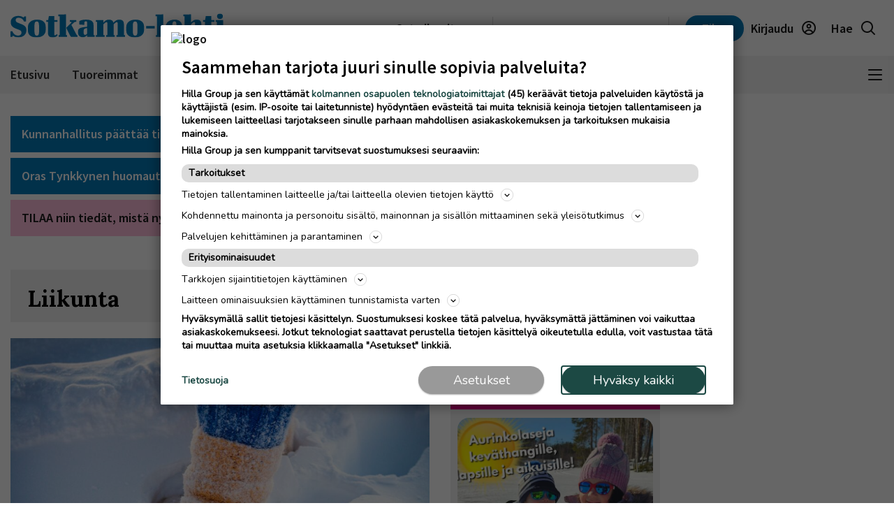

--- FILE ---
content_type: text/html; charset=UTF-8
request_url: https://www.sotkamolehti.fi/liikunta
body_size: 24965
content:
<!DOCTYPE html>
<html lang="fi">
<head>
                                
    
    
                        
        <meta name="robots" content="index, follow, noarchive, max-image-preview:large" />
    <title>Liikunta | Sotkamo-lehti</title>
    <meta name="description" content="Sotkamon alueen tärkeimmät uutiset ja kiinnostavimmat puheenaiheet" />
            <meta property="og:title" content="Liikunta | Sotkamo-lehti" />
    <meta name="twitter:title" content="Liikunta | Sotkamo-lehti" />
    <meta property="og:description" content="Sotkamon alueen tärkeimmät uutiset ja kiinnostavimmat puheenaiheet" />
    <meta name="twitter:description" content="Sotkamon alueen tärkeimmät uutiset ja kiinnostavimmat puheenaiheet" />
    <meta property="og:image" content="https://static.ew.hil.infomaker.io/wp-content/uploads/sites/3/2023/03/06144820/SOT_placeholder_image_1024_576_2.jpeg" />
    <meta property="og:type" content="website" />
  
  <link rel="canonical" href="https://www.sotkamolehti.fi/liikunta" />
  <meta name="twitter:url" content="https://www.sotkamolehti.fi/liikunta" />
  <meta property="og:url" content="https://www.sotkamolehti.fi/liikunta" />
  <meta charset="UTF-8" />
  <meta http-equiv="X-UA-Compatible" content="IE=edge" />
  <meta name="viewport" content="width=device-width, initial-scale=1.0" />
  <meta name="format-detection" content="telephone=no">
  <meta property="og:site_name" content="Sotkamo-lehti" />

    <link rel="icon" href="https://www.sotkamolehti.fi/wp-content/themes/hilla-theme/assets/img/icon/SOL-favicon-32.png" sizes="32x32" />
  <link rel="icon" href="https://www.sotkamolehti.fi/wp-content/themes/hilla-theme/assets/img/icon/SOL-favicon-128.png" sizes="128x128" />
  <link rel="icon" href="https://www.sotkamolehti.fi/wp-content/themes/hilla-theme/assets/img/icon/SOL-favicon-192.png" sizes="192x192" />
  <link rel="apple-touch-icon" href="https://www.sotkamolehti.fi/wp-content/themes/hilla-theme/assets/img/icon/SOL-favicon-180.png" />
  <meta name="msapplication-TileImage" content="https://www.sotkamolehti.fi/wp-content/themes/hilla-theme/assets/img/icon/SOL-favicon-192.png" />
    <link
  rel="stylesheet"
  href="https://cdn.jsdelivr.net/npm/bootstrap@4.3.1/dist/css/bootstrap.min.css"
  integrity="sha384-ggOyR0iXCbMQv3Xipma34MD+dH/1fQ784/j6cY/iJTQUOhcWr7x9JvoRxT2MZw1T"
  crossorigin="anonymous"
/>

<script>
  // Fix referer for SSO

  // Restore original referer from sessionStorage
  if (sessionStorage.getItem('originalReferer')) {
    window.history.replaceState({originalReferer: sessionStorage.getItem('originalReferer')}, document.title, window.location.href);
    sessionStorage.removeItem('originalReferer');
  }

  // Save referer to sessionStorage if referer is not current origin
  if (document.referrer && document.referrer.indexOf(window.location.origin) === -1) {
    sessionStorage.setItem('originalReferer', document.referrer);
    setTimeout(function() {
      // Clear if user is not redirected to SSO
      sessionStorage.removeItem('originalReferer');
    }, 2000);
  }

  // Override referer logic
  window._referrer = document.referrer;
  Object.defineProperty(document, "referrer", {get : function(){ 
    return window.history.state?.originalReferer || window._referrer;
  }});
</script>

<script>
  // Get token from cookies
  function getCookie(name) {
    var cookies = document.cookie ? document.cookie.split(';') : [];
    for (var i = 0; i < cookies.length; i++) {
        var cookie = cookies[i].trim();
        if (cookie.indexOf(name + '=') === 0) {
            return unescape(cookie.substring(name.length + 1));
        }
    }
    return null;
  }

  // Get Payload object value from token
  function parseJwt (token) {
    token = token.trim();
    if ( token !== null ) {
      var base64Url = token.split('.')[1];
      //console.log(base64Url);
      if ( base64Url == null ) {
        base64Url = token;
      }
      //console.log( base64Url );
      var base64 = base64Url.replace(/-/g, '+').replace(/_/g, '/');
      var jsonPayload = decodeURIComponent(window.atob(base64).split('').map(function(c) {
        return '%' + ('00' + c.charCodeAt(0).toString(16)).slice(-2);
      }).join(''));
      return JSON.parse(jsonPayload);
    }
  }

  var nav_userdataLayerUserId = null;
  var nav_userdataLayerUserSub = null;
  //var nav_articleState = 'locked';
  var nav_userdataLayer = getCookie("nw_session");

  if( nav_userdataLayer ) {
    console.log("has cookie:" + nav_userdataLayer);
    var nav_userdataLayerArr = parseJwt(nav_userdataLayer);
    nav_userdataLayerUserStatus = nav_userdataLayerArr['sts'];
    console.log(nav_userdataLayerArr);

    if(nav_userdataLayerUserStatus == 'loggedin')
    {
      nav_userdataLayerUserId = nav_userdataLayerArr['uid'];
      nav_userdataLayerUserSub = nav_userdataLayerArr['subscriptions'];
      //if(nav_userdataLayerUserSub.includes('SOT_web',0))
      //  nav_articleState = 'open';
    }
  }

  window.dataLayer = window.dataLayer || [];
  dataLayer.push({
          'article.state' : null,
    'article.type' : null,
    'article.id' : null,
    'article.title' : 'Liikunta',
    'article.content_type' : null,
    'article.sections' : [],
    'article.category' : [],
    'article.keywords' : [],
    'article.authors' : [],
    'article.publish_date' : null,
    'article.modified_date' : null,
    'article.publication' : 'Sotkamo-lehti',
    'article.page_type' : 'page',
      'user.id' : nav_userdataLayerUserId,
    'user.products' : nav_userdataLayerUserSub,
  });
</script>

<meta name='robots' content='max-image-preview:large' />
<link rel='dns-prefetch' href='//www.sotkamolehti.fi' />
<link rel='dns-prefetch' href='//static.ew.hil.infomaker.io' />
<style id='classic-theme-styles-inline-css' type='text/css'>
/*! This file is auto-generated */
.wp-block-button__link{color:#fff;background-color:#32373c;border-radius:9999px;box-shadow:none;text-decoration:none;padding:calc(.667em + 2px) calc(1.333em + 2px);font-size:1.125em}.wp-block-file__button{background:#32373c;color:#fff;text-decoration:none}
</style>
<style id='global-styles-inline-css' type='text/css'>
body{--wp--preset--color--black: #000000;--wp--preset--color--cyan-bluish-gray: #abb8c3;--wp--preset--color--white: #ffffff;--wp--preset--color--pale-pink: #f78da7;--wp--preset--color--vivid-red: #cf2e2e;--wp--preset--color--luminous-vivid-orange: #ff6900;--wp--preset--color--luminous-vivid-amber: #fcb900;--wp--preset--color--light-green-cyan: #7bdcb5;--wp--preset--color--vivid-green-cyan: #00d084;--wp--preset--color--pale-cyan-blue: #8ed1fc;--wp--preset--color--vivid-cyan-blue: #0693e3;--wp--preset--color--vivid-purple: #9b51e0;--wp--preset--gradient--vivid-cyan-blue-to-vivid-purple: linear-gradient(135deg,rgba(6,147,227,1) 0%,rgb(155,81,224) 100%);--wp--preset--gradient--light-green-cyan-to-vivid-green-cyan: linear-gradient(135deg,rgb(122,220,180) 0%,rgb(0,208,130) 100%);--wp--preset--gradient--luminous-vivid-amber-to-luminous-vivid-orange: linear-gradient(135deg,rgba(252,185,0,1) 0%,rgba(255,105,0,1) 100%);--wp--preset--gradient--luminous-vivid-orange-to-vivid-red: linear-gradient(135deg,rgba(255,105,0,1) 0%,rgb(207,46,46) 100%);--wp--preset--gradient--very-light-gray-to-cyan-bluish-gray: linear-gradient(135deg,rgb(238,238,238) 0%,rgb(169,184,195) 100%);--wp--preset--gradient--cool-to-warm-spectrum: linear-gradient(135deg,rgb(74,234,220) 0%,rgb(151,120,209) 20%,rgb(207,42,186) 40%,rgb(238,44,130) 60%,rgb(251,105,98) 80%,rgb(254,248,76) 100%);--wp--preset--gradient--blush-light-purple: linear-gradient(135deg,rgb(255,206,236) 0%,rgb(152,150,240) 100%);--wp--preset--gradient--blush-bordeaux: linear-gradient(135deg,rgb(254,205,165) 0%,rgb(254,45,45) 50%,rgb(107,0,62) 100%);--wp--preset--gradient--luminous-dusk: linear-gradient(135deg,rgb(255,203,112) 0%,rgb(199,81,192) 50%,rgb(65,88,208) 100%);--wp--preset--gradient--pale-ocean: linear-gradient(135deg,rgb(255,245,203) 0%,rgb(182,227,212) 50%,rgb(51,167,181) 100%);--wp--preset--gradient--electric-grass: linear-gradient(135deg,rgb(202,248,128) 0%,rgb(113,206,126) 100%);--wp--preset--gradient--midnight: linear-gradient(135deg,rgb(2,3,129) 0%,rgb(40,116,252) 100%);--wp--preset--font-size--small: 13px;--wp--preset--font-size--medium: 20px;--wp--preset--font-size--large: 36px;--wp--preset--font-size--x-large: 42px;--wp--preset--spacing--20: 0.44rem;--wp--preset--spacing--30: 0.67rem;--wp--preset--spacing--40: 1rem;--wp--preset--spacing--50: 1.5rem;--wp--preset--spacing--60: 2.25rem;--wp--preset--spacing--70: 3.38rem;--wp--preset--spacing--80: 5.06rem;--wp--preset--shadow--natural: 6px 6px 9px rgba(0, 0, 0, 0.2);--wp--preset--shadow--deep: 12px 12px 50px rgba(0, 0, 0, 0.4);--wp--preset--shadow--sharp: 6px 6px 0px rgba(0, 0, 0, 0.2);--wp--preset--shadow--outlined: 6px 6px 0px -3px rgba(255, 255, 255, 1), 6px 6px rgba(0, 0, 0, 1);--wp--preset--shadow--crisp: 6px 6px 0px rgba(0, 0, 0, 1);}:where(.is-layout-flex){gap: 0.5em;}:where(.is-layout-grid){gap: 0.5em;}body .is-layout-flex{display: flex;}body .is-layout-flex{flex-wrap: wrap;align-items: center;}body .is-layout-flex > *{margin: 0;}body .is-layout-grid{display: grid;}body .is-layout-grid > *{margin: 0;}:where(.wp-block-columns.is-layout-flex){gap: 2em;}:where(.wp-block-columns.is-layout-grid){gap: 2em;}:where(.wp-block-post-template.is-layout-flex){gap: 1.25em;}:where(.wp-block-post-template.is-layout-grid){gap: 1.25em;}.has-black-color{color: var(--wp--preset--color--black) !important;}.has-cyan-bluish-gray-color{color: var(--wp--preset--color--cyan-bluish-gray) !important;}.has-white-color{color: var(--wp--preset--color--white) !important;}.has-pale-pink-color{color: var(--wp--preset--color--pale-pink) !important;}.has-vivid-red-color{color: var(--wp--preset--color--vivid-red) !important;}.has-luminous-vivid-orange-color{color: var(--wp--preset--color--luminous-vivid-orange) !important;}.has-luminous-vivid-amber-color{color: var(--wp--preset--color--luminous-vivid-amber) !important;}.has-light-green-cyan-color{color: var(--wp--preset--color--light-green-cyan) !important;}.has-vivid-green-cyan-color{color: var(--wp--preset--color--vivid-green-cyan) !important;}.has-pale-cyan-blue-color{color: var(--wp--preset--color--pale-cyan-blue) !important;}.has-vivid-cyan-blue-color{color: var(--wp--preset--color--vivid-cyan-blue) !important;}.has-vivid-purple-color{color: var(--wp--preset--color--vivid-purple) !important;}.has-black-background-color{background-color: var(--wp--preset--color--black) !important;}.has-cyan-bluish-gray-background-color{background-color: var(--wp--preset--color--cyan-bluish-gray) !important;}.has-white-background-color{background-color: var(--wp--preset--color--white) !important;}.has-pale-pink-background-color{background-color: var(--wp--preset--color--pale-pink) !important;}.has-vivid-red-background-color{background-color: var(--wp--preset--color--vivid-red) !important;}.has-luminous-vivid-orange-background-color{background-color: var(--wp--preset--color--luminous-vivid-orange) !important;}.has-luminous-vivid-amber-background-color{background-color: var(--wp--preset--color--luminous-vivid-amber) !important;}.has-light-green-cyan-background-color{background-color: var(--wp--preset--color--light-green-cyan) !important;}.has-vivid-green-cyan-background-color{background-color: var(--wp--preset--color--vivid-green-cyan) !important;}.has-pale-cyan-blue-background-color{background-color: var(--wp--preset--color--pale-cyan-blue) !important;}.has-vivid-cyan-blue-background-color{background-color: var(--wp--preset--color--vivid-cyan-blue) !important;}.has-vivid-purple-background-color{background-color: var(--wp--preset--color--vivid-purple) !important;}.has-black-border-color{border-color: var(--wp--preset--color--black) !important;}.has-cyan-bluish-gray-border-color{border-color: var(--wp--preset--color--cyan-bluish-gray) !important;}.has-white-border-color{border-color: var(--wp--preset--color--white) !important;}.has-pale-pink-border-color{border-color: var(--wp--preset--color--pale-pink) !important;}.has-vivid-red-border-color{border-color: var(--wp--preset--color--vivid-red) !important;}.has-luminous-vivid-orange-border-color{border-color: var(--wp--preset--color--luminous-vivid-orange) !important;}.has-luminous-vivid-amber-border-color{border-color: var(--wp--preset--color--luminous-vivid-amber) !important;}.has-light-green-cyan-border-color{border-color: var(--wp--preset--color--light-green-cyan) !important;}.has-vivid-green-cyan-border-color{border-color: var(--wp--preset--color--vivid-green-cyan) !important;}.has-pale-cyan-blue-border-color{border-color: var(--wp--preset--color--pale-cyan-blue) !important;}.has-vivid-cyan-blue-border-color{border-color: var(--wp--preset--color--vivid-cyan-blue) !important;}.has-vivid-purple-border-color{border-color: var(--wp--preset--color--vivid-purple) !important;}.has-vivid-cyan-blue-to-vivid-purple-gradient-background{background: var(--wp--preset--gradient--vivid-cyan-blue-to-vivid-purple) !important;}.has-light-green-cyan-to-vivid-green-cyan-gradient-background{background: var(--wp--preset--gradient--light-green-cyan-to-vivid-green-cyan) !important;}.has-luminous-vivid-amber-to-luminous-vivid-orange-gradient-background{background: var(--wp--preset--gradient--luminous-vivid-amber-to-luminous-vivid-orange) !important;}.has-luminous-vivid-orange-to-vivid-red-gradient-background{background: var(--wp--preset--gradient--luminous-vivid-orange-to-vivid-red) !important;}.has-very-light-gray-to-cyan-bluish-gray-gradient-background{background: var(--wp--preset--gradient--very-light-gray-to-cyan-bluish-gray) !important;}.has-cool-to-warm-spectrum-gradient-background{background: var(--wp--preset--gradient--cool-to-warm-spectrum) !important;}.has-blush-light-purple-gradient-background{background: var(--wp--preset--gradient--blush-light-purple) !important;}.has-blush-bordeaux-gradient-background{background: var(--wp--preset--gradient--blush-bordeaux) !important;}.has-luminous-dusk-gradient-background{background: var(--wp--preset--gradient--luminous-dusk) !important;}.has-pale-ocean-gradient-background{background: var(--wp--preset--gradient--pale-ocean) !important;}.has-electric-grass-gradient-background{background: var(--wp--preset--gradient--electric-grass) !important;}.has-midnight-gradient-background{background: var(--wp--preset--gradient--midnight) !important;}.has-small-font-size{font-size: var(--wp--preset--font-size--small) !important;}.has-medium-font-size{font-size: var(--wp--preset--font-size--medium) !important;}.has-large-font-size{font-size: var(--wp--preset--font-size--large) !important;}.has-x-large-font-size{font-size: var(--wp--preset--font-size--x-large) !important;}
.wp-block-navigation a:where(:not(.wp-element-button)){color: inherit;}
:where(.wp-block-post-template.is-layout-flex){gap: 1.25em;}:where(.wp-block-post-template.is-layout-grid){gap: 1.25em;}
:where(.wp-block-columns.is-layout-flex){gap: 2em;}:where(.wp-block-columns.is-layout-grid){gap: 2em;}
.wp-block-pullquote{font-size: 1.5em;line-height: 1.6;}
</style>
<link rel='stylesheet' id='tulo-admin-css' href='https://www.sotkamolehti.fi/wp-content/plugins/payway-wordpress-sso2-main/public/css/tulo-public.css?ver=1.0.4' type='text/css' media='all' />
<link rel='stylesheet' id='richie-editions-wp-css' href='https://www.sotkamolehti.fi/wp-content/plugins/richie-editions-wordpress-main/public/css/richie-editions-wp-public.css?ver=1.1.0' type='text/css' media='all' />
<link rel='stylesheet' id='hil-style-css' href='https://static.ew.hil.infomaker.io/wp-content/themes/hilla-theme/assets/dist/css/style.min.css?ver=1768301418249' type='text/css' media='all' />
<script type="text/javascript" id="payway-wordpress-sso2-js-extra">
/* <![CDATA[ */
var tulo_params = {"url":"https:\/\/www.sotkamolehti.fi\/wp-admin\/admin-ajax.php"};
var tulo_settings = {"clientid":"","redirecturi":"","env":"prod","oid":"hilla"};
/* ]]> */
</script>
<script type="text/javascript" src="https://www.sotkamolehti.fi/wp-content/plugins/payway-wordpress-sso2-main/public/js/wp-tulo.js?ver=1.0.4" id="payway-wordpress-sso2-js"></script>
<link rel="https://api.w.org/" href="https://www.sotkamolehti.fi/wp-json/" /><link rel="alternate" type="application/json" href="https://www.sotkamolehti.fi/wp-json/wp/v2/concepts/1106" />
<link rel="canonical" href="https://www.sotkamolehti.fi/liikunta" />
<link rel='shortlink' href='https://www.sotkamolehti.fi/?p=1106' />
<link rel="alternate" type="application/json+oembed" href="https://www.sotkamolehti.fi/wp-json/oembed/1.0/embed?url=https%3A%2F%2Fwww.sotkamolehti.fi%2Fliikunta" />
<link rel="alternate" type="text/xml+oembed" href="https://www.sotkamolehti.fi/wp-json/oembed/1.0/embed?url=https%3A%2F%2Fwww.sotkamolehti.fi%2Fliikunta&#038;format=xml" />
<!-- Local Offers Begin -->
<script>!function(a,b,c,d,e,f,g,h){a[e]=a[e]||function(){(a[e].q=a[e].q||[]).push(arguments)},b.getElementById(e)||(f=b.createElement(c),g=b.getElementsByTagName(c)[0],f.async=1,f.id=e,f.src=d,g.parentNode.insertBefore(f,g))}(window,document,'script','https://deals.innocode.no/assets/widget-init.js','dealsWidget');dealsWidget('init','529',"dls-iframe-529-root");</script>
<!-- Local Offers End -->

<!-- Google Tag Manager -->
<script>(function(w,d,s,l,i){w[l]=w[l]||[];w[l].push({'gtm.start':
new Date().getTime(),event:'gtm.js'});var f=d.getElementsByTagName(s)[0],
j=d.createElement(s),dl=l!='dataLayer'?'&l='+l:'';j.async=true;j.src=
'https://www.googletagmanager.com/gtm.js?id='+i+dl+ '&gtm_auth=hckPVJZpM4uVqkNE4Sl4KQ&gtm_preview=env-1&gtm_cookies_win=x';f.parentNode.insertBefore(j,f);
})(window,document,'script','dataLayer','GTM-M9VMLFK');</script>
<!-- End Google Tag Manager -->
<!-- Voice preload Begin -->
<link rel="preload" href="https://static.voiceintuitive.com/widget.js" as="script">
<!-- Voice preload End -->
<!-- Stub Begin -->
<script>
var stubScriptTag = document.createElement('script');
    stubScriptTag.innerHTML='"use strict";!function(){var e=function(){var e,t="__tcfapiLocator",a=[],n=window;for(;n;){try{if(n.frames[t]){e=n;break}}catch(e){}if(n===window.top)break;n=n.parent}e||(!function e(){var a=n.document,r=!!n.frames[t];if(!r)if(a.body){var s=a.createElement("iframe");s.style.cssText="display:none",s.name=t,a.body.appendChild(s)}else setTimeout(e,5);return!r}(),n.__tcfapi=function(){for(var e,t=arguments.length,n=new Array(t),r=0;r<t;r++)n[r]=arguments[r];if(!n.length)return a;if("setGdprApplies"===n[0])n.length>3&&2===parseInt(n[1],10)&&"boolean"==typeof n[3]&&(e=n[3],"function"==typeof n[2]&&n[2]("set",!0));else if("ping"===n[0]){var s={gdprApplies:e,cmpLoaded:!1,cmpStatus:"stub"};"function"==typeof n[2]&&n[2](s)}else a.push(n)},n.addEventListener("message",(function(e){var t="string"==typeof e.data,a={};try{a=t?JSON.parse(e.data):e.data}catch(e){}var n=a.__tcfapiCall;n&&window.__tcfapi(n.command,n.version,(function(a,r){var s={__tcfapiReturn:{returnValue:a,success:r,callId:n.callId}};t&&(s=JSON.stringify(s)),e&&e.source&&e.source.postMessage&&e.source.postMessage(s,"*")}),n.parameter)}),!1))};"undefined"!=typeof module?module.exports=e:e()}();'
    document.head.appendChild(stubScriptTag);
</script>
<!-- Stub end-->
<!-- RegiOnline begin -->
	<script>
      window.addEventListener("message", function (event) {
        if (event.data.source === "regionline")
          document.getElementById("RegiOnlineBanner").style.height =
            event.data.height + "px";
      });
    </script>
<!-- RegiOnline end -->
<!-- Relevant Audience begin -->
<script type="application/javascript" async src="https://apps-cdn.relevant-digital.com/static/tags/1352598257266363402.js"></script>
<!-- Relevant Audience end -->
<!-- Custobar begin -->
<script>
document.addEventListener('DOMContentLoaded', function() {
  const form = document.getElementById('mailing-list-form');

  form.addEventListener('submit', function(e) {
    e.preventDefault();

    const data = {};
    const fields = form.elements;

    for (let i = 0, f = fields[0]; i < fields.length; i += 1, f = fields[i]) {
      if (f.name) {
        data[f.name] = f.value;
      }
    }

    window.cstbr.push(data);
  });
});
</script>
<!-- Custobar end -->
<!-- Tulospalvelu begin -->
<meta name="viewport" content="width=device-width, initial-scale=1" />
<script src="https://vaalit.test.yle.fi/epv2024/tulospalvelu/static/web-components/iframeSizingContainerPage.js"></script>
<!-- Tulospalvelu End--><script src='https://prod.ew.hil.infomaker.io/?dm=57c9b89633572b02cc3fff738d631684&amp;action=load&amp;blogid=3&amp;siteid=1&amp;t=1460794317&amp;back=https%3A%2F%2Fwww.sotkamolehti.fi%2Fliikunta' type='text/javascript'></script>
<meta property="al:ios:app_store_id" content="1496951970" />
<meta property="al:android:package" content="fi.sotkamolehti">





<!---Relevant Bootstrap-->
<script async src="https://apps-cdn.relevant-digital.com/static/tags/63a30f6a185fb534fbe424bb.js"></script>

<!---Smart Bootstrap-->
<script async src="https://ced.sascdn.com/tag/5020/smart.js"></script>
<!---Optional GPT load (for gpt passback)-->
<script async src="https://securepubads.g.doubleclick.net/tag/js/gpt.js"></script>
            <script>
  var desktop = '63b430619b3a68f789193f27';
  var mobile = '63b43061acaa7dab9f193f28';
  var cid;
  if(window.innerWidth > 767){
    cid = desktop;
  } else {
    cid = mobile;
  }
  function loadAds(noSlotReload) {
    if ("" == "no") {
      // Disable ads
      var ads = document.querySelectorAll('[data-ad-unit-id]');
      for (var i = 0; i < ads.length; i++) {
        ads[i].setAttribute('data-disabled-ad', ads[i].getAttribute('data-ad-unit-id'));
        ads[i].removeAttribute('data-ad-unit-id');
      }
    }

    window.relevantDigital = window.relevantDigital || {};
    relevantDigital.cmd = relevantDigital.cmd || [];
    relevantDigital.cmd.push(function() {
      relevantDigital.loadPrebid({
        sasOptions: {
          autoRender: true,
          siteId: 676485,
          pageId: 2018053,
                    callParams: {
            target: 'subpage=Etusivu;keywordExample;keyExample=valueExample'
          },
                  },
        configId: cid,
        noGpt: true,
        manageAdserver: true,
        noSlotReload: true,
      });
    });
  }

</script>


<div id="fb-root"></div>
<script async defer crossorigin="anonymous" src="https://connect.facebook.net/fi_FI/sdk.js#xfbml=1&version=v15.0&appId=1427599217643906" nonce="0XM0aLmW"></script>




<script type='text/javascript'>
  (function() {
    /** CONFIGURATION START **/
    var _sf_async_config = window._sf_async_config = (window._sf_async_config || {});
    _sf_async_config.uid = 66912; //CHANGE THIS
    _sf_async_config.domain = 'www.sotkamolehti.fi'; //CHANGE THIS
    _sf_async_config.flickerControl = false;
    _sf_async_config.useCanonical = true;
    _sf_async_config.useCanonicalDomain = true;
    /** CONFIGURATION END **/
  })();
</script>
<script async src="//static.chartbeat.com/js/chartbeat_mab.js"></script>
<script type='text/javascript'>
  var chartbeatUserType = 'anon';
  if(nav_userdataLayerUserId)
  {
    if(nav_userdataLayerUserSub.includes('SOT_web',0))
      var chartbeatUserType = 'paid';
    else
      var chartbeatUserType = 'lgdin';
  }
  console.log("chartbeatUserType:" + chartbeatUserType);
  (function() {
    /** CONFIGURATION START **/
    var _sf_async_config = window._sf_async_config = (window._sf_async_config || {});
      var _cbq = window._cbq = (window._cbq || []);
    _cbq.push(['_acct', chartbeatUserType]);
    /** CONFIGURATION END **/
    function loadChartbeat() {
      var e = document.createElement('script');
      var n = document.getElementsByTagName('script')[0];
      e.type = 'text/javascript';
      e.async = true;
      e.src = '//static.chartbeat.com/js/chartbeat.js';
      n.parentNode.insertBefore(e, n);
    }
    loadChartbeat();
  })();
</script>

<script>
  window.FALLBACK_GEOID = ;
</script>

<script src="https://code.jquery.com/jquery-3.6.2.min.js" integrity="sha256-2krYZKh//PcchRtd+H+VyyQoZ/e3EcrkxhM8ycwASPA=" crossorigin="anonymous"></script>
</head>
<body class="concept-template-default single single-concept postid-1106 sotkamo-lehti" data-device="desktop">

  <header class="logo-area">
          
<div class="container">
  <div class="row align-items-center">
    <div class="col logo-header pr-0">
      <a href="/">
        <img
          src="https://www.sotkamolehti.fi/wp-content/themes/hilla-theme/assets/img/logo/desktop/SOL.svg"
          class="img-fluid logo-img d-none d-lg-block"
          alt="logo"
        />
        <img
          src="https://www.sotkamolehti.fi/wp-content/themes/hilla-theme/assets/img/logo/mobile/SOL.svg"
          class="img-fluid logo-img d-lg-none"
          alt="logo"
        />
      </a>
    </div>
          <div class="co-auto">
        <a role="button" class="btn btn-light d-none d-lg-inline buy-ad-btn" href="https://mainostajalle.hillagroup.fi/jata-ilmoitus/?utm_source=web&amp;utm_medium=topmenu_ilmoitus&amp;utm_campaign=sot_ostailmoitus" target="_blank">Osta ilmoitus</a>
      </div>
      <div class="col-auto divider-v d-none d-lg-block"></div>
        <div class="col-auto d-none d-lg-block">
      <div class="weather-embed">
                <iframe id="header-weather" class="header__weather__widget" src="https://static-content.hillagroup.fi/weather/weather_sotkamo.html"></iframe>
              </div>
    </div>
    <div class="col-auto divider-v d-none d-lg-block"></div>
    <div class="col-auto">
      <div class="header-actions">
                  <a role="button" style="display:none !important;" class="btn btn-light d-lg-none buy-ad-btn useradsubscriber" href="https://mainostajalle.hillagroup.fi/jata-ilmoitus/?utm_source=web&amp;utm_medium=topmenu_ilmoitus&amp;utm_campaign=sot_ostailmoitus" id="nav-buy-ad" target="_blank">Osta ilmoitus</a>
          <a role="button" style="display:none !important;" class="btn btn-light d-none d-sm-block d-lg-none buy-ad-btn useradnonsubscriber" href="https://mainostajalle.hillagroup.fi/jata-ilmoitus/?utm_source=web&amp;utm_medium=topmenu_ilmoitus&amp;utm_campaign=sot_ostailmoitus" id="nav-buy-ad" target="_blank">Osta ilmoitus</a>
                          <a role="button" style="display:none !important;" href="https://tilaa.hillagroup.fi/sot/tilaus/?utm_campaign=sot_kampanjat&utm_medium=menu&utm_source=artikkeli" id="nav-login-subscribe" class="d-none d-sm-block btn btn-primary nav-subscribe-btn useradsubscriber">Tilaa</a>
          <a role="button" style="display:none !important;" href="https://tilaa.hillagroup.fi/sot/tilaus/?utm_campaign=sot_kampanjat&utm_medium=menu&utm_source=artikkeli" id="nav-login-subscribe" class="btn btn-primary nav-subscribe-btn useradnonsubscriber">Tilaa</a>
                <div id="nav-anon" style="display: none">
          <a role="button" href="https://hilla.portal.worldoftulo.com/login/" id="nav-login-url" class="btn btn-light btn-login">
            <span class="d-none d-lg-inline">Kirjaudu</span>
            <img src="https://www.sotkamolehti.fi/wp-content/themes/hilla-theme/assets/img/icon_profile.svg" alt="" />
          </a>
        </div>
        <div id="nav-loggedin" style="display: none">
          <div class="dropdown btn-profile" tulo-notification="false">
            <a class="btn btn-light" role="button" id="profileDropdown" data-toggle="dropdown" aria-haspopup="true" aria-expanded="false">
              <span class="d-none d-lg-inline">Tilini</span>
              <img src="https://www.sotkamolehti.fi/wp-content/themes/hilla-theme/assets/img/icon_profile_active.svg" alt="" />
            </a>
            <div class="dropdown-menu dropdown-menu-right profile-dropdown" aria-labelledby="profileDropdown">
              <div class="dropdown-content">
                <h3>Hilla tili</h3>
                <div class="divider"></div>
                <a class="dropdown-item" href="#" onclick="nav_myaccount();return false;" tulo-notification="false">Omat tietoni</a>
                <a class="dropdown-item" href="https://hilla.portal.worldoftulo.com/subscriptions/overview" target="_blank">Tilaukseni</a>
                <a class="dropdown-item" href="#" id="nav-login-out-url">Kirjaudu ulos</a>
              </div>
              <div class="arrow"></div>
            </div>
          </div>
        </div>

        <a role="button" href="/search" class="btn btn-light">
          <span class="d-none d-lg-inline">Hae</span>
          <img src="https://www.sotkamolehti.fi/wp-content/themes/hilla-theme/assets/img/icon_search.svg" alt="" />
        </a>
      </div>
    </div>
  </div>
</div>
<script>
  var nav_tulopaywall_loginurl        = "https://hilla.portal.worldoftulo.com/login/";
  var nav_tulopaywall_shopurl         = "https://tilaa.hillagroup.fi/sot/tilaus/?utm_campaign=sot_kampanjat&amp;utm_medium=menu&amp;utm_source=artikkeli";
  var nav_tulopaywall_tulo_titlecode  = "SOT";
  var nav_tulopaywall_tulo_content    = "";
  var nav_tulopaywall_currenturl      = location.protocol + '//' + location.host + location.pathname;

  var nav_tulopaywall_text_loading    = "Ladataan…";
  var nav_tulopaywall_text_header     = "Tapahtui virhe";
  var nav_tulopaywall_text_description= "Noh, nytpä tapahtui yllättävä virhe järjestelmässä. Yritä kohta uudelleen. Jos virhe edelleen jatkuu, ota yhteyttä asiakaspalveluumme ja selvitetään ongelma.";

  function nav_GetTuloPaywall_UrlParameters(ASource){
    return (
      "account_origin=" + nav_tulopaywall_tulo_titlecode
      + "&ref=" + nav_tulopaywall_tulo_content
      + "&source=" + ASource
      + "&utm_source=web"
      + "&utm_medium=" + ASource
      + "&utm_campaign=" + nav_tulopaywall_tulo_titlecode.toLowerCase()+"_digi"
      + "&utm_content=" + nav_tulopaywall_tulo_content
      + "&articleId=" + nav_tulopaywall_tulo_content
    );
  }

  function nav_myaccount(){
    window.open("https://hilla.portal.worldoftulo.com/Account/MyAccount", "_blank");
    document.cookie = "nw_session=; expires=Thu, 01 Jan 1970 00:00:00 UTC; path=/;";

    userFirstScroll = true;
    window.onscroll = function (e) {
      if(userFirstScroll){
        userFirstScroll = false;
        location.reload();
      }
    }
  }


  (function () {
    // Get token from cookies
    function getCookie(name) {
      var cookies = document.cookie ? document.cookie.split(';') : [];
      for (var i = 0; i < cookies.length; i++) {
          var cookie = cookies[i].trim();
          if (cookie.indexOf(name + '=') === 0) {
              return unescape(cookie.substring(name.length + 1));
          }
      }
      return null;
    }

    // Get Payload object value from token
    function parseJwt (token) {
      token = token.trim();
      if ( token !== null ) {
        var base64Url = token.split('.')[1];
        if ( base64Url == null ) {
          base64Url = token;
        }
        //console.log( base64Url );
        var base64 = base64Url.replace(/-/g, '+').replace(/_/g, '/');
        var jsonPayload = decodeURIComponent(window.atob(base64).split('').map(function(c) {
          return '%' + ('00' + c.charCodeAt(0).toString(16)).slice(-2);
        }).join(''));
        return JSON.parse(jsonPayload);
      }
    }


    var user = getCookie("nw_session");
    var divId = "nav-anon";

    if( user ) {
      var UCookieArr = parseJwt(user);
      userStatus = UCookieArr['sts'];
      if(userStatus == 'loggedin')
        divId = "nav-loggedin";
    }

    document.getElementById(divId).style.display = "block";
  })();
</script>



      </header>
  
  <!--Object Of User Data for Event Analytics-->
  <script>
var userdataLayerForAnalytics = getCookie("nw_session");
if(userdataLayerForAnalytics) {
    var userdataLayerForAnalyticsParsedJWT = parseJwt(userdataLayerForAnalytics);

    var analyticsEventsUser = {
        user_id: userdataLayerForAnalyticsParsedJWT && userdataLayerForAnalyticsParsedJWT.uid ? userdataLayerForAnalyticsParsedJWT.uid : "false",
        is_logged_in: userdataLayerForAnalyticsParsedJWT && userdataLayerForAnalyticsParsedJWT.sts == 'loggedin' ? "true" : "false",
        user_subscription: userdataLayerForAnalyticsParsedJWT && userdataLayerForAnalyticsParsedJWT.subscriptions && userdataLayerForAnalyticsParsedJWT.subscriptions.length > 0 ? "true" : "false",
    }
} else {
    var analyticsEventsUser = {
        user_id: "false",
        is_logged_in: "false",
        user_subscription: "false",
    }
}
</script>

<div class="page-wrapper">
  <div class="navbar-wrapper sticky-top">
  <nav class="navbar navbar-expand navbar-light">
    <div class="container">
              <ul
          class="navbar-nav mr-auto flex-row navbar-nav-main multi-collapse collapse show"
          aria-expanded="true"
        >
                  <li class="nav-item ">
            <a
              class="nav-link"
              href="/"            >Etusivu</a
            >
          </li>
                  <li class="nav-item ">
            <a
              class="nav-link"
              href="/tuoreimmat"            >Tuoreimmat</a
            >
          </li>
                  <li class="nav-item ">
            <a
              class="nav-link"
              href="/ihmiset"            >Ihmiset</a
            >
          </li>
                  <li class="nav-item ">
            <a
              class="nav-link"
              href="/livelahetykset"            >Livet</a
            >
          </li>
                  <li class="nav-item ">
            <a
              class="nav-link"
              href="/nakoislehti"            >Näköislehti</a
            >
          </li>
                  <li class="nav-item ">
            <a
              class="nav-link"
              href="/uutisvinkki"            >Uutisvinkki</a
            >
          </li>
                  <li class="nav-item ">
            <a
              class="nav-link"
              href="https://www.sotkamolehti.fi/tapahtumat"            >Tapahtumat</a
            >
          </li>
                </ul>
        <button
          class="navbar-toggler collapsed"
          type="button"
          data-toggle="collapse"
          data-target=".multi-collapse"
          aria-expanded="false"
          aria-label="Toggle navigation"
        >
        <span class="navbar-text navbar-text-toggle openicon">
          <img src="https://www.sotkamolehti.fi/wp-content/themes/hilla-theme/assets/img/icon_menu.svg" />
        </span>
          <span class="navbar-text navbar-text-toggle closeicon">
          <img src="https://www.sotkamolehti.fi/wp-content/themes/hilla-theme/assets/img/icon_close.svg" />
        </span>
        </button>
          </div>
  </nav>

  <div class="navbar-background position-absolute w-100">
    <nav
      class="navbar navbar-light navbar-extended multi-collapse collapse"
    >
      <div class="container">
        <div class="row">
                                    <div class="col-md-3">
                                                      <ul class="navbar-nav navbar-nav-parent">
                                                                                                    <li class="nav-item p-0 d-flex nav-item-parent ">
                                                      <a class="nav-link" href="/"                            >Etusivu</a
                            >
                                                                           </li>
                                                                                  <li class="nav-item p-0 d-flex nav-item-parent ">
                                                      <a class="nav-link" href="/nakoislehti"                            >Näköislehti</a
                            >
                                                                           </li>
                                                                                  <li class="nav-item p-0 d-flex nav-item-parent ">
                                                      <a class="nav-link" href="https://www.sotkamolehti.fi/kuolinilmoitukset"                            >Kuolinilmoitukset</a
                            >
                                                                           </li>
                                                                                  <li class="nav-item p-0 d-flex nav-item-parent ">
                                                      <a class="nav-link" href="/uutisvinkki"                            >Lähetä uutisvinkki</a
                            >
                                                                           </li>
                                                                                  <li class="nav-item p-0 d-flex nav-item-parent ">
                                                      <a class="nav-link" href="https://www.sotkamolehti.fi/palaute"                            >Anna palautetta</a
                            >
                                                                           </li>
                                                                                  <li class="nav-item p-0 d-flex nav-item-parent ">
                                                      <a class="nav-link" href="/tapahtumat"                            >Tapahtumakalenteri</a
                            >
                                                                           </li>
                                                                                  <li class="nav-item p-0 d-flex nav-item-parent ">
                                                      <a class="nav-link" href="https://www.sotkamolehti.fi/artikkeli/toimituksen-yhteystiedot"                            >Toimituksen yhteystiedot</a
                            >
                                                                           </li>
                                                                                  <li class="nav-item p-0 d-flex nav-item-parent ">
                                                      <a class="nav-link" href="https://www.sotkamolehti.fi/saa"                            >Sää</a
                            >
                                                                           </li>
                                                                            </ul>
                                                </div>
                          <div class="col-md-3">
                                                                                                                                    <ul class="navbar-nav navbar-nav-parent">
                                            <li class="nav-item p-0 d-flex nav-item-parent ">
                                                      <h3 class="mb-md-2">Uutiset</h3>
                                                                             <a class="nav-link nav-link-expand ml-auto d-md-none collapsed" aria-expanded="false" data-toggle="collapse" href="#submenu-id-335">
                            <img src="https://www.sotkamolehti.fi/wp-content/themes/hilla-theme/assets/img/icon_arrow_up.svg" class="close-icon" alt="">
                            <img src="https://www.sotkamolehti.fi/wp-content/themes/hilla-theme/assets/img/icon_arrow_down.svg" class="open-icon" alt="">
                          </a>
                          <ul class="navbar-nav collapse d-md-flex navbar-nav-child" id="submenu-id-335">
                                                          <li class="nav-item nav-item-child p-0 ">
                                <a class="nav-link" href="/paikallisuutiset">Paikallisuutiset</a>
                              </li>
                                                          <li class="nav-item nav-item-child p-0 ">
                                <a class="nav-link" href="/tuoreimmat">Tuoreimmat</a>
                              </li>
                                                          <li class="nav-item nav-item-child p-0 ">
                                <a class="nav-link" href="/taalla-tapahtuu">Täällä tapahtuu</a>
                              </li>
                                                          <li class="nav-item nav-item-child p-0 ">
                                <a class="nav-link" href="/mina-liikun">Minä liikun</a>
                              </li>
                                                          <li class="nav-item nav-item-child p-0 ">
                                <a class="nav-link" href="/urheilu">Urheilu</a>
                              </li>
                                                          <li class="nav-item nav-item-child p-0 ">
                                <a class="nav-link" href="/kulttuuri">Kulttuuri</a>
                              </li>
                                                      </ul>
                                                  </li>
                                          </ul>
                                                                                      </div>
                          <div class="col-md-3">
                                                                                                                                    <ul class="navbar-nav navbar-nav-parent">
                                            <li class="nav-item p-0 d-flex nav-item-parent ">
                                                      <h3 class="mb-md-2">Kuva ja ääni</h3>
                                                                             <a class="nav-link nav-link-expand ml-auto d-md-none collapsed" aria-expanded="false" data-toggle="collapse" href="#submenu-id-336">
                            <img src="https://www.sotkamolehti.fi/wp-content/themes/hilla-theme/assets/img/icon_arrow_up.svg" class="close-icon" alt="">
                            <img src="https://www.sotkamolehti.fi/wp-content/themes/hilla-theme/assets/img/icon_arrow_down.svg" class="open-icon" alt="">
                          </a>
                          <ul class="navbar-nav collapse d-md-flex navbar-nav-child" id="submenu-id-336">
                                                          <li class="nav-item nav-item-child p-0 ">
                                <a class="nav-link" href="/livelahetykset">Livelähetykset</a>
                              </li>
                                                          <li class="nav-item nav-item-child p-0 ">
                                <a class="nav-link" href="/videot">Videot</a>
                              </li>
                                                      </ul>
                                                  </li>
                                          </ul>
                                                                                <ul class="navbar-nav navbar-nav-parent">
                                            <li class="nav-item p-0 d-flex nav-item-parent ">
                                                      <h3 class="mb-md-2">Mielipiteet</h3>
                                                                             <a class="nav-link nav-link-expand ml-auto d-md-none collapsed" aria-expanded="false" data-toggle="collapse" href="#submenu-id-336">
                            <img src="https://www.sotkamolehti.fi/wp-content/themes/hilla-theme/assets/img/icon_arrow_up.svg" class="close-icon" alt="">
                            <img src="https://www.sotkamolehti.fi/wp-content/themes/hilla-theme/assets/img/icon_arrow_down.svg" class="open-icon" alt="">
                          </a>
                          <ul class="navbar-nav collapse d-md-flex navbar-nav-child" id="submenu-id-336">
                                                          <li class="nav-item nav-item-child p-0 ">
                                <a class="nav-link" href="/paakirjoitukset">Pääkirjoitukset</a>
                              </li>
                                                          <li class="nav-item nav-item-child p-0 ">
                                <a class="nav-link" href="/kolumnit">Kolumnit</a>
                              </li>
                                                          <li class="nav-item nav-item-child p-0 ">
                                <a class="nav-link" href="/mielipiteet">Mielipiteet</a>
                              </li>
                                                      </ul>
                                                  </li>
                                          </ul>
                                                                                      </div>
                          <div class="col-md-3">
                                                                                                                                    <ul class="navbar-nav navbar-nav-parent">
                                            <li class="nav-item p-0 d-flex nav-item-parent ">
                                                      <h3 class="mb-md-2">Ihmiset &#038; elämä</h3>
                                                                             <a class="nav-link nav-link-expand ml-auto d-md-none collapsed" aria-expanded="false" data-toggle="collapse" href="#submenu-id-337">
                            <img src="https://www.sotkamolehti.fi/wp-content/themes/hilla-theme/assets/img/icon_arrow_up.svg" class="close-icon" alt="">
                            <img src="https://www.sotkamolehti.fi/wp-content/themes/hilla-theme/assets/img/icon_arrow_down.svg" class="open-icon" alt="">
                          </a>
                          <ul class="navbar-nav collapse d-md-flex navbar-nav-child" id="submenu-id-337">
                                                          <li class="nav-item nav-item-child p-0 ">
                                <a class="nav-link" href="/ihmiset">Ihmiset</a>
                              </li>
                                                          <li class="nav-item nav-item-child p-0 ">
                                <a class="nav-link" href="/nuoret-vaikuttajat">Nuoret vaikuttajat</a>
                              </li>
                                                          <li class="nav-item nav-item-child p-0 ">
                                <a class="nav-link" href="/perhesuhteita">Perhesuhteita</a>
                              </li>
                                                      </ul>
                                                  </li>
                                          </ul>
                                                                                <ul class="navbar-nav navbar-nav-parent">
                                            <li class="nav-item p-0 d-flex nav-item-parent ">
                                                      <h3 class="mb-md-2">Ajanviete</h3>
                                                                             <a class="nav-link nav-link-expand ml-auto d-md-none collapsed" aria-expanded="false" data-toggle="collapse" href="#submenu-id-337">
                            <img src="https://www.sotkamolehti.fi/wp-content/themes/hilla-theme/assets/img/icon_arrow_up.svg" class="close-icon" alt="">
                            <img src="https://www.sotkamolehti.fi/wp-content/themes/hilla-theme/assets/img/icon_arrow_down.svg" class="open-icon" alt="">
                          </a>
                          <ul class="navbar-nav collapse d-md-flex navbar-nav-child" id="submenu-id-337">
                                                          <li class="nav-item nav-item-child p-0 ">
                                <a class="nav-link" href="https://www.sotkamolehti.fi/fingerpori">Fingerpori</a>
                              </li>
                                                      </ul>
                                                  </li>
                                          </ul>
                                                                                <ul class="navbar-nav navbar-nav-parent">
                                            <li class="nav-item p-0 d-flex nav-item-parent ">
                                                      <a class="nav-link" href="https://www.sotkamolehti.fi/mainos"                            >Mainosartikkelit</a
                            >
                                                                           </li>
                                          </ul>
                                                                                      </div>
                              </div>
        <div class="divider"></div>
        <div class="row">
          <div class="col-12">
            <h2>Asiakaspalvelu ja info</h2>
          </div>
        </div>
        <div class="row">
                                    <div class="col-md-3">
                <ul class="navbar-nav navbar-nav-parent">
                  <li class="nav-item p-0 d-flex nav-item-parent">
                    <h3 class="mb-md-2">Tilaajalle</h3>
                                          <a class="nav-link nav-link-expand ml-auto d-md-none collapsed" aria-expanded="false" data-toggle="collapse" href="#submenu-id-374">
                        <img src="https://www.sotkamolehti.fi/wp-content/themes/hilla-theme/assets/img/icon_arrow_up.svg" class="close-icon" alt="">
                        <img src="https://www.sotkamolehti.fi/wp-content/themes/hilla-theme/assets/img/icon_arrow_down.svg" class="open-icon" alt="">
                      </a>
                      <ul  class="navbar-nav collapse d-md-flex navbar-nav-child" id="submenu-id-374">
                                                  <li class="nav-item nav-item-child ">
                            <a class="nav-link" href="https://hilla-ssp.worldoftulo.com/SubscriptionAddress">Tee osoitteenmuutos</a>
                          </li>
                                                  <li class="nav-item nav-item-child ">
                            <a class="nav-link" href="https://hilla-ssp.worldoftulo.com/Intermission">Jakelunkeskeytys</a>
                          </li>
                                                  <li class="nav-item nav-item-child ">
                            <a class="nav-link" href="https://hilla.portal.worldoftulo.com/login/">Tee digitunnukset</a>
                          </li>
                                                  <li class="nav-item nav-item-child ">
                            <a class="nav-link" href="https://www.sotkamolehti.fi/edut">Tilaajaedut</a>
                          </li>
                                              </ul>
                                      </li>
                </ul>
              </div>
                          <div class="col-md-3">
                <ul class="navbar-nav navbar-nav-parent">
                  <li class="nav-item p-0 d-flex nav-item-parent">
                    <h3 class="mb-md-2">Asiakaspalvelu</h3>
                                          <a class="nav-link nav-link-expand ml-auto d-md-none collapsed" aria-expanded="false" data-toggle="collapse" href="#submenu-id-380">
                        <img src="https://www.sotkamolehti.fi/wp-content/themes/hilla-theme/assets/img/icon_arrow_up.svg" class="close-icon" alt="">
                        <img src="https://www.sotkamolehti.fi/wp-content/themes/hilla-theme/assets/img/icon_arrow_down.svg" class="open-icon" alt="">
                      </a>
                      <ul  class="navbar-nav collapse d-md-flex navbar-nav-child" id="submenu-id-380">
                                                  <li class="nav-item nav-item-child ">
                            <a class="nav-link" href="https://asiakaspalvelu.hillagroup.fi/">Asiakaspalvelusivusto</a>
                          </li>
                                                  <li class="nav-item nav-item-child ">
                            <a class="nav-link" href="https://tilaa.hillagroup.fi/sot/tilaus">Tee tilaus</a>
                          </li>
                                                  <li class="nav-item nav-item-child ">
                            <a class="nav-link" href="https://tilaa.hillagroup.fi/sot/lahjatilaus">Tee lahjatilaus</a>
                          </li>
                                                  <li class="nav-item nav-item-child ">
                            <a class="nav-link" href="/palaute">Anna palautetta</a>
                          </li>
                                                  <li class="nav-item nav-item-child ">
                            <a class="nav-link" href="https://asiakaspalvelu.hillagroup.fi/yhteystiedot/">Yhteystiedot</a>
                          </li>
                                                  <li class="nav-item nav-item-child ">
                            <a class="nav-link" href="https://asiakaspalvelu.hillagroup.fi/lukijailmoitukset/">Jätä lukijailmoitus</a>
                          </li>
                                              </ul>
                                      </li>
                </ul>
              </div>
                          <div class="col-md-3">
                <ul class="navbar-nav navbar-nav-parent">
                  <li class="nav-item p-0 d-flex nav-item-parent">
                    <h3 class="mb-md-2">Mediamyynti</h3>
                                          <a class="nav-link nav-link-expand ml-auto d-md-none collapsed" aria-expanded="false" data-toggle="collapse" href="#submenu-id-385">
                        <img src="https://www.sotkamolehti.fi/wp-content/themes/hilla-theme/assets/img/icon_arrow_up.svg" class="close-icon" alt="">
                        <img src="https://www.sotkamolehti.fi/wp-content/themes/hilla-theme/assets/img/icon_arrow_down.svg" class="open-icon" alt="">
                      </a>
                      <ul  class="navbar-nav collapse d-md-flex navbar-nav-child" id="submenu-id-385">
                                                  <li class="nav-item nav-item-child ">
                            <a class="nav-link" href="https://mainostajalle.hillagroup.fi/">Mainostajalle</a>
                          </li>
                                                  <li class="nav-item nav-item-child ">
                            <a class="nav-link" href="https://mainostajalle.hillagroup.fi/mediat/sotkamo-lehti/">Mediatiedot</a>
                          </li>
                                                  <li class="nav-item nav-item-child ">
                            <a class="nav-link" href="https://mainostajalle.hillagroup.fi/ratkaisumme/sisaltomarkkinointi/">Sisältömarkkinointi</a>
                          </li>
                                                  <li class="nav-item nav-item-child ">
                            <a class="nav-link" href="https://mainostajalle.hillagroup.fi/ota-yhteytta/">Yhteystiedot</a>
                          </li>
                                              </ul>
                                      </li>
                </ul>
              </div>
                          <div class="col-md-3">
                <ul class="navbar-nav navbar-nav-parent">
                  <li class="nav-item p-0 d-flex nav-item-parent">
                    <h3 class="mb-md-2">Info</h3>
                                          <a class="nav-link nav-link-expand ml-auto d-md-none collapsed" aria-expanded="false" data-toggle="collapse" href="#submenu-id-389">
                        <img src="https://www.sotkamolehti.fi/wp-content/themes/hilla-theme/assets/img/icon_arrow_up.svg" class="close-icon" alt="">
                        <img src="https://www.sotkamolehti.fi/wp-content/themes/hilla-theme/assets/img/icon_arrow_down.svg" class="open-icon" alt="">
                      </a>
                      <ul  class="navbar-nav collapse d-md-flex navbar-nav-child" id="submenu-id-389">
                                                  <li class="nav-item nav-item-child ">
                            <a class="nav-link" href="https://hillagroup.fi/kayttoehdot/">Käyttöehdot</a>
                          </li>
                                                  <li class="nav-item nav-item-child ">
                            <a class="nav-link" href="https://hillagroup.fi/tilausehdot/">Tilausehdot</a>
                          </li>
                                                  <li class="nav-item nav-item-child ">
                            <a class="nav-link" href="https://hillagroup.fi/tietosuojalauseke/">Tietosuojalauseke</a>
                          </li>
                                                  <li class="nav-item nav-item-child ">
                            <a class="nav-link" href="https://hillagroup.fi/tietosuojakuvaus/">Tietosuojakuvaus</a>
                          </li>
                                              </ul>
                                      </li>
                </ul>
              </div>
                              </div>
        <div class="divider"></div>
        <div class="row hilla-media">
          
          <div class="col-12">
            <h2>Hillan uutismediat</h2>
          </div>
                                    <div class="col-12">
                <ul class="navbar-nav navbar-nav-parent">
                  <li class="nav-item p-0 d-flex flex-row nav-item-parent">
                    <h3 class="mb-md-2">Keski-Pohjanmaa, Pohjanmaa, Pohjois-Pohjanmaa</h3>
                                          <a class="nav-link nav-link-expand ml-auto d-md-none collapsed" aria-expanded="false" data-toggle="collapse" href="#submenu-id-394">
                        <img src="https://www.sotkamolehti.fi/wp-content/themes/hilla-theme/assets/img/icon_arrow_up.svg" class="close-icon" alt="">
                        <img src="https://www.sotkamolehti.fi/wp-content/themes/hilla-theme/assets/img/icon_arrow_down.svg" class="open-icon" alt="">
                      </a>
                      <ul class="navbar-nav collapse d-md-flex flex-md-row navbar-nav-child" id="submenu-id-394">
                                                  <li class="nav-item nav-item-child">
                            <a class="nav-link px-2" href="http://www.keskipohjanmaa.fi">Keskipohjanmaa</a>
                          </li>
                                                  <li class="nav-item nav-item-child">
                            <a class="nav-link px-2" href="http://www.haapavesi-lehti.fi">Haapavesi-lehti</a>
                          </li>
                                                  <li class="nav-item nav-item-child">
                            <a class="nav-link px-2" href="https://www.kalajokilaakso.fi/kalajaska">Kalajaska</a>
                          </li>
                                                  <li class="nav-item nav-item-child">
                            <a class="nav-link px-2" href="http://www.kalajokiseutu.fi">Kalajokiseutu</a>
                          </li>
                                                  <li class="nav-item nav-item-child">
                            <a class="nav-link px-2" href="http://www.kalajokilaakso.fi">Kalajokilaakso</a>
                          </li>
                                                  <li class="nav-item nav-item-child">
                            <a class="nav-link px-2" href="http://www.kokkola-lehti.fi">Kokkola</a>
                          </li>
                                                  <li class="nav-item nav-item-child">
                            <a class="nav-link px-2" href="http://www.lestijoki.fi">Lestijoki</a>
                          </li>
                                                  <li class="nav-item nav-item-child">
                            <a class="nav-link px-2" href="http://www.nivala-lehti.fi">Nivala</a>
                          </li>
                                                  <li class="nav-item nav-item-child">
                            <a class="nav-link px-2" href="http://www.perhonjokilaakso.fi">Perhonjokilaakso</a>
                          </li>
                                                  <li class="nav-item nav-item-child">
                            <a class="nav-link px-2" href="http://www.pietarsaarensanomat.fi">Pietarsaaren Sanomat</a>
                          </li>
                                              </ul>
                                      </li>
                </ul>
              </div>
                          <div class="col-12">
                <ul class="navbar-nav navbar-nav-parent">
                  <li class="nav-item p-0 d-flex flex-row nav-item-parent">
                    <h3 class="mb-md-2">Kainuu ja Koillismaa</h3>
                                          <a class="nav-link nav-link-expand ml-auto d-md-none collapsed" aria-expanded="false" data-toggle="collapse" href="#submenu-id-395">
                        <img src="https://www.sotkamolehti.fi/wp-content/themes/hilla-theme/assets/img/icon_arrow_up.svg" class="close-icon" alt="">
                        <img src="https://www.sotkamolehti.fi/wp-content/themes/hilla-theme/assets/img/icon_arrow_down.svg" class="open-icon" alt="">
                      </a>
                      <ul class="navbar-nav collapse d-md-flex flex-md-row navbar-nav-child" id="submenu-id-395">
                                                  <li class="nav-item nav-item-child">
                            <a class="nav-link px-2" href="http://www.kainuunsanomat.fi">Kainuun Sanomat</a>
                          </li>
                                                  <li class="nav-item nav-item-child">
                            <a class="nav-link px-2" href="https://www.kainuunsanomat.fi/koti-kajaani">Koti-Kajaani</a>
                          </li>
                                                  <li class="nav-item nav-item-child">
                            <a class="nav-link px-2" href="http://www.kuhmolainen.fi">Kuhmolainen</a>
                          </li>
                                                  <li class="nav-item nav-item-child">
                            <a class="nav-link px-2" href="http://www.sotkamolehti.fi">Sotkamo-lehti</a>
                          </li>
                                                  <li class="nav-item nav-item-child">
                            <a class="nav-link px-2" href="http://www.ylakainuu.fi">Ylä-Kainuu</a>
                          </li>
                                              </ul>
                                      </li>
                </ul>
              </div>
                          <div class="col-12">
                <ul class="navbar-nav navbar-nav-parent">
                  <li class="nav-item p-0 d-flex flex-row nav-item-parent">
                    <h3 class="mb-md-2">Lappi</h3>
                                          <a class="nav-link nav-link-expand ml-auto d-md-none collapsed" aria-expanded="false" data-toggle="collapse" href="#submenu-id-396">
                        <img src="https://www.sotkamolehti.fi/wp-content/themes/hilla-theme/assets/img/icon_arrow_up.svg" class="close-icon" alt="">
                        <img src="https://www.sotkamolehti.fi/wp-content/themes/hilla-theme/assets/img/icon_arrow_down.svg" class="open-icon" alt="">
                      </a>
                      <ul class="navbar-nav collapse d-md-flex flex-md-row navbar-nav-child" id="submenu-id-396">
                                                  <li class="nav-item nav-item-child">
                            <a class="nav-link px-2" href="http://www.enontekionsanomat.fi">Enontekiön Sanomat</a>
                          </li>
                                                  <li class="nav-item nav-item-child">
                            <a class="nav-link px-2" href="http://www.inarilainen.fi">Inarilainen</a>
                          </li>
                                                  <li class="nav-item nav-item-child">
                            <a class="nav-link px-2" href="http://www.kittilalehti.fi/">Kittilälehti</a>
                          </li>
                                                  <li class="nav-item nav-item-child">
                            <a class="nav-link px-2" href="http://www.kotilappi.fi">Koti-Lappi</a>
                          </li>
                                                  <li class="nav-item nav-item-child">
                            <a class="nav-link px-2" href="http://www.luoteis-lappi.fi">Luoteis-Lappi</a>
                          </li>
                                                  <li class="nav-item nav-item-child">
                            <a class="nav-link px-2" href="http://www.meantornionlaakso.fi">Meän Tornionlaakso</a>
                          </li>
                                                  <li class="nav-item nav-item-child">
                            <a class="nav-link px-2" href="http://www.sompio.fi">Sompio</a>
                          </li>
                                              </ul>
                                      </li>
                </ul>
              </div>
                              </div>
      </div>
    </nav>
    <a class="menu-expand-backdrop" data-toggle="collapse" data-target=".multi-collapse" href="#navbarToggleExternalContent" aria-expanded="false"></a>
  </div>
</div>
  
    <main class="container">
    <section class="every_board"><div class="row align-items-stretch"><div class="col-12 col-xl-9 board-col-xs-12 board-col-sm-12 board-col-md-12 board-col-lg-9"><div class="rendered_board_linked_widget"><section class="every_board"><div class="row align-items-stretch upper-section"><div class="col-12 board-col-xs-12 board-col-sm-12 board-col-md-12 board-col-lg-9"><div class="rendered_board_template_widget"><section class="every_board"><div class="row align-items-stretch"><div class="col-12 board-col-xs-12 board-col-sm-12 board-col-md-12 board-col-lg-9"><div class="rendered_board_article content-size-xs-12 content-size-sm-12 content-size-md-12 content-size-lg-9"><div  class="ticker ticker--brand "><a href="https://www.sotkamolehti.fi/artikkeli/kunnanhallitus-paattaa-tiistaina-sote-kiinteistojen-myynnista-listalla-himmeli-seka-leivolan-g-ja?source=ticker_news">
        Kunnanhallitus päättää tiistaina sote-kiinteistöjen myynnistä, listalla Himmeli sekä Leivolan G- ja H-talot
      </a></div>
</div><div class="rendered_board_article content-size-xs-12 content-size-sm-12 content-size-md-12 content-size-lg-9"><div  class="ticker ticker--brand "><a href="https://www.sotkamolehti.fi/artikkeli/oras-tynkkynen-huomauttaa-kainuussa-susia-on-vahemman-kuin-saimaannorppia?source=ticker_news">
        Oras Tynkkynen huomauttaa Kainuussa: ”Susia on vähemmän kuin saimaannorppia”
      </a></div>
</div></div></div></section></div><div class="rendered_board_template_widget"><section class="every_board"><div class="row align-items-stretch"><div class="col-12 board-col-xs-12 board-col-sm-12 board-col-md-12 board-col-lg-9"><div class="rendered_board_article content-size-xs-12 content-size-sm-12 content-size-md-12 content-size-lg-9"><div style="display: none;" class="ticker ticker--light-pink usertickernonsubscriber" ><a href="https://tilaa.hillagroup.fi/sot/tilaus" class="adticker-link" >
                        TILAA niin tiedät, mistä nyt puhutaan »
                      </a></div><div style="display: none;" class="ticker ticker--violet usertickersubscriber" ><a href="https://www.sotkamolehti.fi/lataasovellus.php" class="adticker-link" >
                        Tärkeimmät uutiset päivittäin sovelluksesta 📱 Lataa Sotkamo-lehden sovellus »
                      </a></div>
</div></div></div></section></div><div class="rendered_board_widget content-size-xs-12 content-size-sm-12 content-size-md-12 content-size-lg-9" id="custom_html-19"><div class="widget_text widget widget_custom_html"><div class="textwidget custom-html-widget"><!-- Format : Hilla - Tikkeri (300x200) -->
<div data-ad-unit-id="134216"></div></div></div></div><div class="rendered_board_widget content-size-xs-12 content-size-sm-12 content-size-md-12 content-size-lg-9" id="custom_html-25"><div class="widget_text widget widget_custom_html"><div class="textwidget custom-html-widget"><!-- Format : KM 10 - Digietusivu (desktop) (1x1) -->
<div data-ad-unit-id="134214"></div></div></div></div><div class="rendered_board_widget content-size-xs-12 content-size-sm-12 content-size-md-12 content-size-lg-9" id="custom_html-26"><div class="widget_text widget widget_custom_html"><div class="textwidget custom-html-widget"><!-- Format : KM 11 - Digietusivu (mobiili) (1x1) -->
<div data-ad-unit-id="134239"></div></div></div></div><div class="rendered_board_widget content-size-xs-12 content-size-sm-12 content-size-md-12 content-size-lg-9" id="custom_html-20"><div class="widget_text widget widget_custom_html"><div class="textwidget custom-html-widget"><!-- Format : KM 01 - Ylapaikka (desktop) (980x400) -->
<div data-ad-unit-id="134215"></div></div></div></div></div></div></section></div><div class="rendered_board_widget content-size-xs-12 content-size-sm-12 content-size-md-12 content-size-lg-9" id="custom_html-38"><div class="widget_text widget widget_custom_html"><div class="textwidget custom-html-widget"><!-- Format : KM 07 - Ylapaikka (mobiili) 300x300/300x150 (300x300) -->
<div data-ad-unit-id="134240"></div></div></div></div><div class="rendered_board_widget content-size-xs-12 content-size-sm-12 content-size-md-12 content-size-lg-9"><div class="row align-items-stretch">
  <div class="col-12">
    <div class="section-header">
      <div class="section-header__title">
        <h1>Liikunta</h1>
      </div>
    </div>
  </div>
</div></div><div class="rendered_board_linked_widget"><section class="every_board"><div class="row align-items-stretch row-with-sidebar"><div class="col-12 col-md-8 board-col-xs-12 board-col-sm-8 board-col-md-8 board-col-lg-6"><div class="rendered_board_article content-size-xs-12 content-size-sm-8 content-size-md-8 content-size-lg-6"><article data-uuid="da356f03-943f-496e-bb03-410a08261fe0" class="teaser teaser--article-image-top h-100 teaser--with-image 
    
    teaser--content-paid 
          
      
      
    "  ><a href="https://www.sotkamolehti.fi/artikkeli/villasukkakavelyssa-lasnaolo-syntyy-jalkojen-kautta-luonnon-ihmettely-pakkasessa-ilman-kenkia-rinn" class="teaser-link teaser__link"><div class="teaser__image"><figure class="figure" data-uuid="57457dd2-43a0-5c8e-8fc5-cd9e2fff225e"
        data-width="5184"
        data-height="3456"><img class="figure-img img-fluid"
         srcset="https://imengine.public.prod.hil.infomaker.io?uuid=57457dd2-43a0-5c8e-8fc5-cd9e2fff225e&amp;function=cropresize&amp;type=preview&amp;source=false&amp;q=75&amp;crop_w=0.99999&amp;crop_h=0.84375&amp;x=0&amp;y=0&amp;width=300&amp;height=169 300w,https://imengine.public.prod.hil.infomaker.io?uuid=57457dd2-43a0-5c8e-8fc5-cd9e2fff225e&amp;function=cropresize&amp;type=preview&amp;source=false&amp;q=75&amp;crop_w=0.99999&amp;crop_h=0.84375&amp;x=0&amp;y=0&amp;width=600&amp;height=338 600w,https://imengine.public.prod.hil.infomaker.io?uuid=57457dd2-43a0-5c8e-8fc5-cd9e2fff225e&amp;function=cropresize&amp;type=preview&amp;source=false&amp;q=75&amp;crop_w=0.99999&amp;crop_h=0.84375&amp;x=0&amp;y=0&amp;width=900&amp;height=506 900w,https://imengine.public.prod.hil.infomaker.io?uuid=57457dd2-43a0-5c8e-8fc5-cd9e2fff225e&amp;function=cropresize&amp;type=preview&amp;source=false&amp;q=75&amp;crop_w=0.99999&amp;crop_h=0.84375&amp;x=0&amp;y=0&amp;width=1200&amp;height=675 1200w,https://imengine.public.prod.hil.infomaker.io?uuid=57457dd2-43a0-5c8e-8fc5-cd9e2fff225e&amp;function=cropresize&amp;type=preview&amp;source=false&amp;q=75&amp;crop_w=0.99999&amp;crop_h=0.84375&amp;x=0&amp;y=0&amp;width=1500&amp;height=844 1500w"
         src="https://imengine.public.prod.hil.infomaker.io?uuid=57457dd2-43a0-5c8e-8fc5-cd9e2fff225e&amp;function=cropresize&amp;type=preview&amp;source=false&amp;q=75&amp;crop_w=0.99999&amp;crop_h=0.84375&amp;x=0&amp;y=0&amp;width=5184&amp;height=2916"
         width="5184"
         height="3456"
         sizes="(min-width: 1380px)  calc(690px - (32px)),(min-width: 1200px)  calc(50.00vw - (32px)),(min-width: 992px)  calc(66.67vw - (32px)),(min-width: 768px)  calc(66.67vw - (32px)),calc(100.00vw - (32px))"
         alt=""/></figure></div><div class="teaser__container"><div class="teaser__content"><h3 class="teaser__headline">Villasukkakävelyssä läsnäolo syntyy jalkojen kautta – Luonnon ihmettely pakkasessa ilman kenkiä rinnastuu avantouintiin ja hangessa kieriskelyyn</h3></div><div class="teaser__footer"><div class="teaser__kicker"><img src="https://www.sotkamolehti.fi/wp-content/themes/hilla-theme/assets/img/icon_content_paid.svg" alt=""/>
				Paikallisuutiset
	</div><div class="teaser__pubdate">
                        
                                                                                  11.1.
      </div><span class="teaser__comments" style="display:none;"><img src="https://www.sotkamolehti.fi/wp-content/themes/hilla-theme/assets/img/icon_comments.svg" alt="" /><span class="hil-coral-count" data-coral-id="SOT-da356f03-943f-496e-bb03-410a08261fe0"></span></span></div></div></a></article></div><div class="rendered_board_article content-size-xs-12 content-size-sm-8 content-size-md-8 content-size-lg-6"><article data-uuid="7b66f67e-3c5b-498a-9a4f-2bf2b8b462b3" class="teaser teaser--article-image-top h-100 teaser--with-image 
    
    teaser--content-paid 
          
      
      
    "  ><a href="https://www.sotkamolehti.fi/artikkeli/perukassa-toimii-aktiivinen-kuntosali-josta-moni-ei-tieda" class="teaser-link teaser__link"><div class="teaser__image"><figure class="figure" data-uuid="205dbd3b-5dd3-5321-962a-a7321e20b5e2"
        data-width="6000"
        data-height="3368"><img class="figure-img img-fluid"
         srcset="https://imengine.public.prod.hil.infomaker.io?uuid=205dbd3b-5dd3-5321-962a-a7321e20b5e2&amp;function=cropresize&amp;type=preview&amp;source=false&amp;q=75&amp;crop_w=0.99793&amp;crop_h=0.99999&amp;x=0.00104&amp;y=0&amp;width=300&amp;height=169 300w,https://imengine.public.prod.hil.infomaker.io?uuid=205dbd3b-5dd3-5321-962a-a7321e20b5e2&amp;function=cropresize&amp;type=preview&amp;source=false&amp;q=75&amp;crop_w=0.99793&amp;crop_h=0.99999&amp;x=0.00104&amp;y=0&amp;width=600&amp;height=338 600w,https://imengine.public.prod.hil.infomaker.io?uuid=205dbd3b-5dd3-5321-962a-a7321e20b5e2&amp;function=cropresize&amp;type=preview&amp;source=false&amp;q=75&amp;crop_w=0.99793&amp;crop_h=0.99999&amp;x=0.00104&amp;y=0&amp;width=900&amp;height=506 900w,https://imengine.public.prod.hil.infomaker.io?uuid=205dbd3b-5dd3-5321-962a-a7321e20b5e2&amp;function=cropresize&amp;type=preview&amp;source=false&amp;q=75&amp;crop_w=0.99793&amp;crop_h=0.99999&amp;x=0.00104&amp;y=0&amp;width=1200&amp;height=675 1200w,https://imengine.public.prod.hil.infomaker.io?uuid=205dbd3b-5dd3-5321-962a-a7321e20b5e2&amp;function=cropresize&amp;type=preview&amp;source=false&amp;q=75&amp;crop_w=0.99793&amp;crop_h=0.99999&amp;x=0.00104&amp;y=0&amp;width=1500&amp;height=844 1500w"
         src="https://imengine.public.prod.hil.infomaker.io?uuid=205dbd3b-5dd3-5321-962a-a7321e20b5e2&amp;function=cropresize&amp;type=preview&amp;source=false&amp;q=75&amp;crop_w=0.99793&amp;crop_h=0.99999&amp;x=0.00104&amp;y=0&amp;width=6000&amp;height=3375"
         width="6000"
         height="3368"
         sizes="(min-width: 1380px)  calc(690px - (32px)),(min-width: 1200px)  calc(50.00vw - (32px)),(min-width: 992px)  calc(66.67vw - (32px)),(min-width: 768px)  calc(66.67vw - (32px)),calc(100.00vw - (32px))"
         alt=""/></figure></div><div class="teaser__container"><div class="teaser__content"><h3 class="teaser__headline">Perukassa toimii aktiivinen kuntosali, josta moni ei tiedä</h3></div><div class="teaser__footer"><div class="teaser__kicker"><img src="https://www.sotkamolehti.fi/wp-content/themes/hilla-theme/assets/img/icon_content_paid.svg" alt=""/>
				Urheilu
	</div><div class="teaser__pubdate">
                        
                                              17.12.2025
      </div><span class="teaser__comments" style="display:none;"><img src="https://www.sotkamolehti.fi/wp-content/themes/hilla-theme/assets/img/icon_comments.svg" alt="" /><span class="hil-coral-count" data-coral-id="SOT-7b66f67e-3c5b-498a-9a4f-2bf2b8b462b3"></span></span></div></div></a></article></div><div class="rendered_board_widget content-size-xs-12 content-size-sm-8 content-size-md-8 content-size-lg-6" id="custom_html-10"><div class="widget_text widget widget_custom_html"><div class="textwidget custom-html-widget"><!-- Format : Hilla - Digikokosivu (desktop) (620x891) -->
<div data-ad-unit-id="134217"></div>
<!-- Format : Hilla - Digikokosivu (mobile) (300x431) -->
<div data-ad-unit-id="134241"></div></div></div></div><div class="rendered_board_article content-size-xs-12 content-size-sm-8 content-size-md-8 content-size-lg-6"><article data-uuid="9593a560-7a1a-4769-aa2a-4b26d561d546" class="teaser teaser--article-image-top h-100 teaser--with-image 
    
    teaser--content-paid 
    "  ><a href="https://www.sotkamolehti.fi/artikkeli/kuntien-liikuntapaikoissa-oleellista-on-matala-kynnys-ja-pieni-kayttohinta-vertailimme-kolmen-kunna" class="teaser-link teaser__link"><div class="teaser__image"><figure class="figure" data-uuid="ed894927-4cbb-50ca-b363-4e794f561ea0"
        data-width="6000"
        data-height="3368"><img class="figure-img img-fluid"
         srcset="https://imengine.public.prod.hil.infomaker.io?uuid=ed894927-4cbb-50ca-b363-4e794f561ea0&amp;function=cropresize&amp;type=preview&amp;source=false&amp;q=75&amp;crop_w=0.99793&amp;crop_h=0.99999&amp;x=0.00104&amp;y=0&amp;width=300&amp;height=169 300w,https://imengine.public.prod.hil.infomaker.io?uuid=ed894927-4cbb-50ca-b363-4e794f561ea0&amp;function=cropresize&amp;type=preview&amp;source=false&amp;q=75&amp;crop_w=0.99793&amp;crop_h=0.99999&amp;x=0.00104&amp;y=0&amp;width=600&amp;height=338 600w,https://imengine.public.prod.hil.infomaker.io?uuid=ed894927-4cbb-50ca-b363-4e794f561ea0&amp;function=cropresize&amp;type=preview&amp;source=false&amp;q=75&amp;crop_w=0.99793&amp;crop_h=0.99999&amp;x=0.00104&amp;y=0&amp;width=900&amp;height=506 900w,https://imengine.public.prod.hil.infomaker.io?uuid=ed894927-4cbb-50ca-b363-4e794f561ea0&amp;function=cropresize&amp;type=preview&amp;source=false&amp;q=75&amp;crop_w=0.99793&amp;crop_h=0.99999&amp;x=0.00104&amp;y=0&amp;width=1200&amp;height=675 1200w,https://imengine.public.prod.hil.infomaker.io?uuid=ed894927-4cbb-50ca-b363-4e794f561ea0&amp;function=cropresize&amp;type=preview&amp;source=false&amp;q=75&amp;crop_w=0.99793&amp;crop_h=0.99999&amp;x=0.00104&amp;y=0&amp;width=1500&amp;height=844 1500w"
         src="https://imengine.public.prod.hil.infomaker.io?uuid=ed894927-4cbb-50ca-b363-4e794f561ea0&amp;function=cropresize&amp;type=preview&amp;source=false&amp;q=75&amp;crop_w=0.99793&amp;crop_h=0.99999&amp;x=0.00104&amp;y=0&amp;width=6000&amp;height=3375"
         width="6000"
         height="3368"
         sizes="(min-width: 1380px)  calc(690px - (32px)),(min-width: 1200px)  calc(50.00vw - (32px)),(min-width: 992px)  calc(66.67vw - (32px)),(min-width: 768px)  calc(66.67vw - (32px)),calc(100.00vw - (32px))"
         alt=""/></figure></div><div class="teaser__container"><div class="teaser__content"><h3 class="teaser__headline">Kuntien liikuntapaikoissa oleellista on matala kynnys ja pieni käyttöhinta: vertailimme kolmen kunnan panostuksia liikuntapalveluihin</h3></div><div class="teaser__footer"><div class="teaser__kicker"><img src="https://www.sotkamolehti.fi/wp-content/themes/hilla-theme/assets/img/icon_content_paid.svg" alt=""/>
				Paikallisuutiset
	</div><div class="teaser__pubdate">
                        
                                              20.11.2025
      </div><span class="teaser__comments" style="display:none;"><img src="https://www.sotkamolehti.fi/wp-content/themes/hilla-theme/assets/img/icon_comments.svg" alt="" /><span class="hil-coral-count" data-coral-id="SOT-9593a560-7a1a-4769-aa2a-4b26d561d546"></span></span></div></div></a></article></div><div class="rendered_board_article content-size-xs-12 content-size-sm-8 content-size-md-8 content-size-lg-6"><article data-uuid="fa72fd88-3f43-4096-a64f-0a471ca22927" class="teaser teaser--article-image-top h-100 teaser--with-image 
    
    teaser--content-paid 
          
      
      
    "  ><a href="https://www.sotkamolehti.fi/artikkeli/visan-immonen-neljanneksi-voimanoston-sm-kisoissa" class="teaser-link teaser__link"><div class="teaser__image"><figure class="figure" data-uuid="ca058177-1542-58e2-9d4d-8cd2d399aec9"
        data-width="1200"
        data-height="1600"><img class="figure-img img-fluid"
         srcset="https://imengine.public.prod.hil.infomaker.io?uuid=ca058177-1542-58e2-9d4d-8cd2d399aec9&amp;function=cropresize&amp;type=preview&amp;source=false&amp;q=75&amp;crop_w=0.99999&amp;crop_h=0.42174&amp;width=300&amp;height=169&amp;x=1.0E-5&amp;y=0.27273 300w,https://imengine.public.prod.hil.infomaker.io?uuid=ca058177-1542-58e2-9d4d-8cd2d399aec9&amp;function=cropresize&amp;type=preview&amp;source=false&amp;q=75&amp;crop_w=0.99999&amp;crop_h=0.42174&amp;width=600&amp;height=338&amp;x=1.0E-5&amp;y=0.27273 600w,https://imengine.public.prod.hil.infomaker.io?uuid=ca058177-1542-58e2-9d4d-8cd2d399aec9&amp;function=cropresize&amp;type=preview&amp;source=false&amp;q=75&amp;crop_w=0.99999&amp;crop_h=0.42174&amp;width=900&amp;height=506&amp;x=1.0E-5&amp;y=0.27273 900w,https://imengine.public.prod.hil.infomaker.io?uuid=ca058177-1542-58e2-9d4d-8cd2d399aec9&amp;function=cropresize&amp;type=preview&amp;source=false&amp;q=75&amp;crop_w=0.99999&amp;crop_h=0.42174&amp;width=1200&amp;height=675&amp;x=1.0E-5&amp;y=0.27273 1200w,https://imengine.public.prod.hil.infomaker.io?uuid=ca058177-1542-58e2-9d4d-8cd2d399aec9&amp;function=cropresize&amp;type=preview&amp;source=false&amp;q=75&amp;crop_w=0.99999&amp;crop_h=0.42174&amp;width=1500&amp;height=844&amp;x=1.0E-5&amp;y=0.27273 1500w"
         src="https://imengine.public.prod.hil.infomaker.io?uuid=ca058177-1542-58e2-9d4d-8cd2d399aec9&amp;function=cropresize&amp;type=preview&amp;source=false&amp;q=75&amp;crop_w=0.99999&amp;crop_h=0.42174&amp;width=1200&amp;height=675&amp;x=1.0E-5&amp;y=0.27273"
         width="1200"
         height="675"
         sizes="(min-width: 1380px)  calc(690px - (32px)),(min-width: 1200px)  calc(50.00vw - (32px)),(min-width: 992px)  calc(66.67vw - (32px)),(min-width: 768px)  calc(66.67vw - (32px)),calc(100.00vw - (32px))"
         alt=""/></figure></div><div class="teaser__container"><div class="teaser__content"><h3 class="teaser__headline">Visan Immonen neljänneksi voimanoston SM-kisoissa</h3></div><div class="teaser__footer"><div class="teaser__kicker"><img src="https://www.sotkamolehti.fi/wp-content/themes/hilla-theme/assets/img/icon_content_paid.svg" alt=""/>
				Urheilu
	</div><div class="teaser__pubdate">
                                      
                                              11.11.2025 | Päivitetty 11.11.2025
      </div><span class="teaser__comments" style="display:none;"><img src="https://www.sotkamolehti.fi/wp-content/themes/hilla-theme/assets/img/icon_comments.svg" alt="" /><span class="hil-coral-count" data-coral-id="SOT-fa72fd88-3f43-4096-a64f-0a471ca22927"></span></span></div></div></a></article></div><div class="rendered_board_article content-size-xs-12 content-size-sm-8 content-size-md-8 content-size-lg-6"><article data-uuid="5ef7908e-141f-4d0e-9bb6-f3a78f0f4b57" class="teaser teaser--article-image-top h-100 teaser--with-image 
    
    teaser--content-paid 
    "  ><a href="https://www.sotkamolehti.fi/artikkeli/korpikansa-seikkailee-pitkin-kainuuta-hyvinvointikiertueella-tarjolla-maksuttomia-kuntomittauksia" class="teaser-link teaser__link"><div class="teaser__image"><figure class="figure" data-uuid="55ab3e34-8723-5dc3-87b9-d97ef9894d66"
        data-width="1960"
        data-height="1470"><img class="figure-img img-fluid"
         srcset="https://imengine.public.prod.hil.infomaker.io?uuid=55ab3e34-8723-5dc3-87b9-d97ef9894d66&amp;function=cropresize&amp;type=preview&amp;source=false&amp;q=75&amp;crop_w=0.99999&amp;crop_h=0.75&amp;x=0&amp;y=0&amp;width=300&amp;height=169 300w,https://imengine.public.prod.hil.infomaker.io?uuid=55ab3e34-8723-5dc3-87b9-d97ef9894d66&amp;function=cropresize&amp;type=preview&amp;source=false&amp;q=75&amp;crop_w=0.99999&amp;crop_h=0.75&amp;x=0&amp;y=0&amp;width=600&amp;height=338 600w,https://imengine.public.prod.hil.infomaker.io?uuid=55ab3e34-8723-5dc3-87b9-d97ef9894d66&amp;function=cropresize&amp;type=preview&amp;source=false&amp;q=75&amp;crop_w=0.99999&amp;crop_h=0.75&amp;x=0&amp;y=0&amp;width=900&amp;height=506 900w,https://imengine.public.prod.hil.infomaker.io?uuid=55ab3e34-8723-5dc3-87b9-d97ef9894d66&amp;function=cropresize&amp;type=preview&amp;source=false&amp;q=75&amp;crop_w=0.99999&amp;crop_h=0.75&amp;x=0&amp;y=0&amp;width=1200&amp;height=675 1200w,https://imengine.public.prod.hil.infomaker.io?uuid=55ab3e34-8723-5dc3-87b9-d97ef9894d66&amp;function=cropresize&amp;type=preview&amp;source=false&amp;q=75&amp;crop_w=0.99999&amp;crop_h=0.75&amp;x=0&amp;y=0&amp;width=1500&amp;height=844 1500w"
         src="https://imengine.public.prod.hil.infomaker.io?uuid=55ab3e34-8723-5dc3-87b9-d97ef9894d66&amp;function=cropresize&amp;type=preview&amp;source=false&amp;q=75&amp;crop_w=0.99999&amp;crop_h=0.75&amp;x=0&amp;y=0&amp;width=1960&amp;height=1103"
         width="1960"
         height="1470"
         sizes="(min-width: 1380px)  calc(690px - (32px)),(min-width: 1200px)  calc(50.00vw - (32px)),(min-width: 992px)  calc(66.67vw - (32px)),(min-width: 768px)  calc(66.67vw - (32px)),calc(100.00vw - (32px))"
         alt=""/></figure></div><div class="teaser__container"><div class="teaser__content"><h3 class="teaser__headline">Korpikansa seikkailee pitkin Kainuuta – hyvinvointikiertueella tarjolla maksuttomia kuntomittauksia </h3></div><div class="teaser__footer"><div class="teaser__kicker"><img src="https://www.sotkamolehti.fi/wp-content/themes/hilla-theme/assets/img/icon_content_paid.svg" alt=""/>
				Paikallisuutiset
	</div><div class="teaser__pubdate">
                        
                                              31.10.2025
      </div><span class="teaser__comments" style="display:none;"><img src="https://www.sotkamolehti.fi/wp-content/themes/hilla-theme/assets/img/icon_comments.svg" alt="" /><span class="hil-coral-count" data-coral-id="SOT-5ef7908e-141f-4d0e-9bb6-f3a78f0f4b57"></span></span></div></div></a></article></div><div class="rendered_board_widget content-size-xs-12 content-size-sm-8 content-size-md-8 content-size-lg-6" id="custom_html-9"><div class="widget_text widget widget_custom_html"><div class="textwidget custom-html-widget"><!-- Format : KM 02 - Jattiboksi (desktop) 468x400 (468x400) -->
<div data-ad-unit-id="134219"></div>
<!-- Format : KM 08 - Keskipaikka (mobiili) 300x300/300x150 (300x300) -->
<div data-ad-unit-id="134242"></div></div></div></div><div class="rendered_board_article content-size-xs-12 content-size-sm-8 content-size-md-8 content-size-lg-6"><article data-uuid="f6566a6d-ec3e-47e0-9e7d-59b75e3b66d1" class="teaser teaser--article-image-top h-100 teaser--with-image 
    
    teaser--content-paid 
          
      
      
    "  ><a href="https://www.sotkamolehti.fi/artikkeli/vuoden-pesapalloilija-hannes-pekkinen-kertoo-etta-menestys-on-vaatinut-kovaa-treenia-monta-vuotta" class="teaser-link teaser__link"><div class="teaser__image"><figure class="figure" data-uuid="88241647-be1a-526c-a22d-c3098aebd564"
        data-width="1600"
        data-height="1066"><img class="figure-img img-fluid"
         srcset="https://imengine.public.prod.hil.infomaker.io?uuid=88241647-be1a-526c-a22d-c3098aebd564&amp;function=cropresize&amp;type=preview&amp;source=false&amp;q=75&amp;crop_w=0.99999&amp;crop_h=0.84428&amp;width=300&amp;height=169&amp;x=1.0E-5&amp;y=0.0394 300w,https://imengine.public.prod.hil.infomaker.io?uuid=88241647-be1a-526c-a22d-c3098aebd564&amp;function=cropresize&amp;type=preview&amp;source=false&amp;q=75&amp;crop_w=0.99999&amp;crop_h=0.84428&amp;width=600&amp;height=338&amp;x=1.0E-5&amp;y=0.0394 600w,https://imengine.public.prod.hil.infomaker.io?uuid=88241647-be1a-526c-a22d-c3098aebd564&amp;function=cropresize&amp;type=preview&amp;source=false&amp;q=75&amp;crop_w=0.99999&amp;crop_h=0.84428&amp;width=900&amp;height=506&amp;x=1.0E-5&amp;y=0.0394 900w,https://imengine.public.prod.hil.infomaker.io?uuid=88241647-be1a-526c-a22d-c3098aebd564&amp;function=cropresize&amp;type=preview&amp;source=false&amp;q=75&amp;crop_w=0.99999&amp;crop_h=0.84428&amp;width=1200&amp;height=675&amp;x=1.0E-5&amp;y=0.0394 1200w,https://imengine.public.prod.hil.infomaker.io?uuid=88241647-be1a-526c-a22d-c3098aebd564&amp;function=cropresize&amp;type=preview&amp;source=false&amp;q=75&amp;crop_w=0.99999&amp;crop_h=0.84428&amp;width=1500&amp;height=844&amp;x=1.0E-5&amp;y=0.0394 1500w"
         src="https://imengine.public.prod.hil.infomaker.io?uuid=88241647-be1a-526c-a22d-c3098aebd564&amp;function=cropresize&amp;type=preview&amp;source=false&amp;q=75&amp;crop_w=0.99999&amp;crop_h=0.84428&amp;width=1600&amp;height=900&amp;x=1.0E-5&amp;y=0.0394"
         width="1600"
         height="900"
         sizes="(min-width: 1380px)  calc(690px - (32px)),(min-width: 1200px)  calc(50.00vw - (32px)),(min-width: 992px)  calc(66.67vw - (32px)),(min-width: 768px)  calc(66.67vw - (32px)),calc(100.00vw - (32px))"
         alt=""/></figure></div><div class="teaser__container"><div class="teaser__content"><h3 class="teaser__headline">Vuoden pesäpalloilija Hannes Pekkinen kertoo, että menestys on vaatinut kovaa treeniä monta vuotta – Paljon on kiinni myös itseluottamuksesta</h3></div><div class="teaser__footer"><div class="teaser__kicker"><img src="https://www.sotkamolehti.fi/wp-content/themes/hilla-theme/assets/img/icon_content_paid.svg" alt=""/>
				Urheilu
	</div><div class="teaser__pubdate">
                        
                                              19.10.2025
      </div><span class="teaser__comments" style="display:none;"><img src="https://www.sotkamolehti.fi/wp-content/themes/hilla-theme/assets/img/icon_comments.svg" alt="" /><span class="hil-coral-count" data-coral-id="SOT-f6566a6d-ec3e-47e0-9e7d-59b75e3b66d1"></span></span></div></div></a></article></div><div class="rendered_board_article content-size-xs-12 content-size-sm-8 content-size-md-8 content-size-lg-6"><article data-uuid="00135106-79eb-43e5-a5c2-48e2c3f1b322" class="teaser teaser--article-image-top h-100 teaser--with-image 
    
    teaser--content-paid 
          
      
      
    "  ><a href="https://www.sotkamolehti.fi/artikkeli/lupaan-liikun-seminaari-sotkamon-lukiolla-pyritaan-tarjoamaan-vinkkeja-liikkumisen-aloittamiseen" class="teaser-link teaser__link"><div class="teaser__image"><figure class="figure" data-uuid="b99314bd-5697-549c-8ec3-dc65483e1ec2"
        data-width="809"
        data-height="1040"><img class="figure-img img-fluid"
         srcset="https://imengine.public.prod.hil.infomaker.io?uuid=b99314bd-5697-549c-8ec3-dc65483e1ec2&amp;function=cropresize&amp;type=preview&amp;source=false&amp;q=75&amp;crop_w=0.99999&amp;crop_h=0.43774&amp;width=300&amp;height=169&amp;x=1.0E-5&amp;y=0.27821 300w,https://imengine.public.prod.hil.infomaker.io?uuid=b99314bd-5697-549c-8ec3-dc65483e1ec2&amp;function=cropresize&amp;type=preview&amp;source=false&amp;q=75&amp;crop_w=0.99999&amp;crop_h=0.43774&amp;width=600&amp;height=338&amp;x=1.0E-5&amp;y=0.27821 600w,https://imengine.public.prod.hil.infomaker.io?uuid=b99314bd-5697-549c-8ec3-dc65483e1ec2&amp;function=cropresize&amp;type=preview&amp;source=false&amp;q=75&amp;crop_w=0.99999&amp;crop_h=0.43774&amp;width=900&amp;height=506&amp;x=1.0E-5&amp;y=0.27821 900w,https://imengine.public.prod.hil.infomaker.io?uuid=b99314bd-5697-549c-8ec3-dc65483e1ec2&amp;function=cropresize&amp;type=preview&amp;source=false&amp;q=75&amp;crop_w=0.99999&amp;crop_h=0.43774&amp;width=1200&amp;height=675&amp;x=1.0E-5&amp;y=0.27821 1200w,https://imengine.public.prod.hil.infomaker.io?uuid=b99314bd-5697-549c-8ec3-dc65483e1ec2&amp;function=cropresize&amp;type=preview&amp;source=false&amp;q=75&amp;crop_w=0.99999&amp;crop_h=0.43774&amp;width=1500&amp;height=844&amp;x=1.0E-5&amp;y=0.27821 1500w"
         src="https://imengine.public.prod.hil.infomaker.io?uuid=b99314bd-5697-549c-8ec3-dc65483e1ec2&amp;function=cropresize&amp;type=preview&amp;source=false&amp;q=75&amp;crop_w=0.99999&amp;crop_h=0.43774&amp;width=809&amp;height=455&amp;x=1.0E-5&amp;y=0.27821"
         width="809"
         height="455"
         sizes="(min-width: 1380px)  calc(690px - (32px)),(min-width: 1200px)  calc(50.00vw - (32px)),(min-width: 992px)  calc(66.67vw - (32px)),(min-width: 768px)  calc(66.67vw - (32px)),calc(100.00vw - (32px))"
         alt=""/></figure></div><div class="teaser__container"><div class="teaser__content"><h3 class="teaser__headline">Lupaan liikun -seminaari Sotkamon lukiolla – pyritään tarjoamaan vinkkejä liikkumisen aloittamiseen</h3></div><div class="teaser__footer"><div class="teaser__kicker"><img src="https://www.sotkamolehti.fi/wp-content/themes/hilla-theme/assets/img/icon_content_paid.svg" alt=""/>
				Urheilu
	</div><div class="teaser__pubdate">
                        
                                              18.10.2025
      </div><span class="teaser__comments" style="display:none;"><img src="https://www.sotkamolehti.fi/wp-content/themes/hilla-theme/assets/img/icon_comments.svg" alt="" /><span class="hil-coral-count" data-coral-id="SOT-00135106-79eb-43e5-a5c2-48e2c3f1b322"></span></span></div></div></a></article></div><div class="rendered_board_article content-size-xs-12 content-size-sm-8 content-size-md-8 content-size-lg-6"><article data-uuid="d5fa6bf2-f71c-4b04-83f0-7996c1869a14" class="teaser teaser--article-image-top h-100 teaser--with-image 
    
    teaser--content-paid 
          
      
      
    "  ><a href="https://www.sotkamolehti.fi/artikkeli/tanssii-tahtien-kanssa-ohjelman-tanssilajeja-voi-treenata-maksutta-sotkamossa" class="teaser-link teaser__link"><div class="teaser__image"><figure class="figure" data-uuid="9248f0ad-65d4-5a7b-9043-89059e0013c5"
        data-width="6000"
        data-height="4000"><img class="figure-img img-fluid"
         srcset="https://imengine.public.prod.hil.infomaker.io?uuid=9248f0ad-65d4-5a7b-9043-89059e0013c5&amp;function=cropresize&amp;type=preview&amp;source=false&amp;q=75&amp;crop_w=0.99999&amp;crop_h=0.84375&amp;x=0&amp;y=0&amp;width=300&amp;height=169 300w,https://imengine.public.prod.hil.infomaker.io?uuid=9248f0ad-65d4-5a7b-9043-89059e0013c5&amp;function=cropresize&amp;type=preview&amp;source=false&amp;q=75&amp;crop_w=0.99999&amp;crop_h=0.84375&amp;x=0&amp;y=0&amp;width=600&amp;height=338 600w,https://imengine.public.prod.hil.infomaker.io?uuid=9248f0ad-65d4-5a7b-9043-89059e0013c5&amp;function=cropresize&amp;type=preview&amp;source=false&amp;q=75&amp;crop_w=0.99999&amp;crop_h=0.84375&amp;x=0&amp;y=0&amp;width=900&amp;height=506 900w,https://imengine.public.prod.hil.infomaker.io?uuid=9248f0ad-65d4-5a7b-9043-89059e0013c5&amp;function=cropresize&amp;type=preview&amp;source=false&amp;q=75&amp;crop_w=0.99999&amp;crop_h=0.84375&amp;x=0&amp;y=0&amp;width=1200&amp;height=675 1200w,https://imengine.public.prod.hil.infomaker.io?uuid=9248f0ad-65d4-5a7b-9043-89059e0013c5&amp;function=cropresize&amp;type=preview&amp;source=false&amp;q=75&amp;crop_w=0.99999&amp;crop_h=0.84375&amp;x=0&amp;y=0&amp;width=1500&amp;height=844 1500w"
         src="https://imengine.public.prod.hil.infomaker.io?uuid=9248f0ad-65d4-5a7b-9043-89059e0013c5&amp;function=cropresize&amp;type=preview&amp;source=false&amp;q=75&amp;crop_w=0.99999&amp;crop_h=0.84375&amp;x=0&amp;y=0&amp;width=6000&amp;height=3375"
         width="6000"
         height="4000"
         sizes="(min-width: 1380px)  calc(690px - (32px)),(min-width: 1200px)  calc(50.00vw - (32px)),(min-width: 992px)  calc(66.67vw - (32px)),(min-width: 768px)  calc(66.67vw - (32px)),calc(100.00vw - (32px))"
         alt=""/></figure></div><div class="teaser__container"><div class="teaser__content"><h3 class="teaser__headline">Tanssii tähtien kanssa -ohjelman tanssilajeja voi treenata maksutta Sotkamossa</h3></div><div class="teaser__footer"><div class="teaser__kicker"><img src="https://www.sotkamolehti.fi/wp-content/themes/hilla-theme/assets/img/icon_content_paid.svg" alt=""/>
				Kulttuuri
	</div><div class="teaser__pubdate">
                        
                                              1.10.2025
      </div><span class="teaser__comments" style="display:none;"><img src="https://www.sotkamolehti.fi/wp-content/themes/hilla-theme/assets/img/icon_comments.svg" alt="" /><span class="hil-coral-count" data-coral-id="SOT-d5fa6bf2-f71c-4b04-83f0-7996c1869a14"></span></span></div></div></a></article></div><div class="rendered_board_article content-size-xs-12 content-size-sm-8 content-size-md-8 content-size-lg-6"><article data-uuid="948146c3-5004-476c-aa69-8855c6819365" class="teaser teaser--article-image-top h-100 teaser--with-image 
    
    teaser--content-paid 
          
      
      
    "  ><a href="https://www.sotkamolehti.fi/artikkeli/katso-videoilta-method-putkisto-ohjaajan-jumppaliikkeet-jotka-rentouttavat-kireaa-niskaa-yksika" class="teaser-link teaser__link"><div class="teaser__image"><figure class="figure" data-uuid="e1474e41-4cb2-56bc-a134-52d92985e832"
        data-width="6000"
        data-height="4000"><img class="figure-img img-fluid"
         srcset="https://imengine.public.prod.hil.infomaker.io?uuid=e1474e41-4cb2-56bc-a134-52d92985e832&amp;function=cropresize&amp;type=preview&amp;source=false&amp;q=75&amp;crop_w=0.99999&amp;crop_h=0.84428&amp;width=300&amp;height=169&amp;x=1.0E-5&amp;y=0.10694 300w,https://imengine.public.prod.hil.infomaker.io?uuid=e1474e41-4cb2-56bc-a134-52d92985e832&amp;function=cropresize&amp;type=preview&amp;source=false&amp;q=75&amp;crop_w=0.99999&amp;crop_h=0.84428&amp;width=600&amp;height=338&amp;x=1.0E-5&amp;y=0.10694 600w,https://imengine.public.prod.hil.infomaker.io?uuid=e1474e41-4cb2-56bc-a134-52d92985e832&amp;function=cropresize&amp;type=preview&amp;source=false&amp;q=75&amp;crop_w=0.99999&amp;crop_h=0.84428&amp;width=900&amp;height=506&amp;x=1.0E-5&amp;y=0.10694 900w,https://imengine.public.prod.hil.infomaker.io?uuid=e1474e41-4cb2-56bc-a134-52d92985e832&amp;function=cropresize&amp;type=preview&amp;source=false&amp;q=75&amp;crop_w=0.99999&amp;crop_h=0.84428&amp;width=1200&amp;height=675&amp;x=1.0E-5&amp;y=0.10694 1200w,https://imengine.public.prod.hil.infomaker.io?uuid=e1474e41-4cb2-56bc-a134-52d92985e832&amp;function=cropresize&amp;type=preview&amp;source=false&amp;q=75&amp;crop_w=0.99999&amp;crop_h=0.84428&amp;width=1500&amp;height=844&amp;x=1.0E-5&amp;y=0.10694 1500w"
         src="https://imengine.public.prod.hil.infomaker.io?uuid=e1474e41-4cb2-56bc-a134-52d92985e832&amp;function=cropresize&amp;type=preview&amp;source=false&amp;q=75&amp;crop_w=0.99999&amp;crop_h=0.84428&amp;width=6000&amp;height=3375&amp;x=1.0E-5&amp;y=0.10694"
         width="6000"
         height="3375"
         sizes="(min-width: 1380px)  calc(690px - (32px)),(min-width: 1200px)  calc(50.00vw - (32px)),(min-width: 992px)  calc(66.67vw - (32px)),(min-width: 768px)  calc(66.67vw - (32px)),calc(100.00vw - (32px))"
         alt=""/></figure></div><div class="teaser__container"><div class="teaser__content"><h3 class="teaser__headline">Katso videoilta Method Putkisto -ohjaajan jumppaliikkeet, jotka rentouttavat kireää niskaa – ”Yksikään venytyksistä ei ollut niskalle”</h3></div><div class="teaser__footer"><div class="teaser__kicker"><img src="https://www.sotkamolehti.fi/wp-content/themes/hilla-theme/assets/img/icon_content_paid.svg" alt=""/>
				Paikallisuutiset
	</div><div class="teaser__pubdate">
                        
                                              19.9.2025
      </div><span class="teaser__comments" style="display:none;"><img src="https://www.sotkamolehti.fi/wp-content/themes/hilla-theme/assets/img/icon_comments.svg" alt="" /><span class="hil-coral-count" data-coral-id="SOT-948146c3-5004-476c-aa69-8855c6819365"></span></span></div></div></a></article></div><div class="rendered_board_article content-size-xs-12 content-size-sm-8 content-size-md-8 content-size-lg-6"><article data-uuid="5689a928-1951-4d92-9d92-fa4574c40bfe" class="teaser teaser--article-image-top h-100 teaser--with-image 
    
    teaser--content-paid 
          
      
      
    "  ><a href="https://www.sotkamolehti.fi/artikkeli/liikkujan-viikolla-nostetaan-esiin-esteeton-ja-tasa-arvoinen-liikunta" class="teaser-link teaser__link"><div class="teaser__image"><figure class="figure" data-uuid="fee6d811-637b-56ed-b26d-61299fbbf599"
        data-width="3984"
        data-height="2656"><img class="figure-img img-fluid"
         srcset="https://imengine.public.prod.hil.infomaker.io?uuid=fee6d811-637b-56ed-b26d-61299fbbf599&amp;function=cropresize&amp;type=preview&amp;source=false&amp;q=75&amp;crop_w=0.99999&amp;crop_h=0.84375&amp;x=0&amp;y=0&amp;width=300&amp;height=169 300w,https://imengine.public.prod.hil.infomaker.io?uuid=fee6d811-637b-56ed-b26d-61299fbbf599&amp;function=cropresize&amp;type=preview&amp;source=false&amp;q=75&amp;crop_w=0.99999&amp;crop_h=0.84375&amp;x=0&amp;y=0&amp;width=600&amp;height=338 600w,https://imengine.public.prod.hil.infomaker.io?uuid=fee6d811-637b-56ed-b26d-61299fbbf599&amp;function=cropresize&amp;type=preview&amp;source=false&amp;q=75&amp;crop_w=0.99999&amp;crop_h=0.84375&amp;x=0&amp;y=0&amp;width=900&amp;height=506 900w,https://imengine.public.prod.hil.infomaker.io?uuid=fee6d811-637b-56ed-b26d-61299fbbf599&amp;function=cropresize&amp;type=preview&amp;source=false&amp;q=75&amp;crop_w=0.99999&amp;crop_h=0.84375&amp;x=0&amp;y=0&amp;width=1200&amp;height=675 1200w,https://imengine.public.prod.hil.infomaker.io?uuid=fee6d811-637b-56ed-b26d-61299fbbf599&amp;function=cropresize&amp;type=preview&amp;source=false&amp;q=75&amp;crop_w=0.99999&amp;crop_h=0.84375&amp;x=0&amp;y=0&amp;width=1500&amp;height=844 1500w"
         src="https://imengine.public.prod.hil.infomaker.io?uuid=fee6d811-637b-56ed-b26d-61299fbbf599&amp;function=cropresize&amp;type=preview&amp;source=false&amp;q=75&amp;crop_w=0.99999&amp;crop_h=0.84375&amp;x=0&amp;y=0&amp;width=3984&amp;height=2241"
         width="3984"
         height="2656"
         sizes="(min-width: 1380px)  calc(690px - (32px)),(min-width: 1200px)  calc(50.00vw - (32px)),(min-width: 992px)  calc(66.67vw - (32px)),(min-width: 768px)  calc(66.67vw - (32px)),calc(100.00vw - (32px))"
         alt=""/></figure></div><div class="teaser__container"><div class="teaser__content"><h3 class="teaser__headline">Liikkujan viikolla nostetaan esiin esteetön ja tasa-arvoinen liikunta</h3></div><div class="teaser__footer"><div class="teaser__kicker"><img src="https://www.sotkamolehti.fi/wp-content/themes/hilla-theme/assets/img/icon_content_paid.svg" alt=""/>
				Kotimaa
	</div><div class="teaser__pubdate">
                        
                                              15.9.2025
      </div><span class="teaser__comments" style="display:none;"><img src="https://www.sotkamolehti.fi/wp-content/themes/hilla-theme/assets/img/icon_comments.svg" alt="" /><span class="hil-coral-count" data-coral-id="SOT-5689a928-1951-4d92-9d92-fa4574c40bfe"></span></span></div></div></a></article></div><div class="rendered_board_widget content-size-xs-12 content-size-sm-8 content-size-md-8 content-size-lg-6" id="custom_html-36"><div class="widget_text widget widget_custom_html"><div class="textwidget custom-html-widget"><!-- Format : Hilla - Jattiboksi 2 (desktop) (620x891) -->
<div data-ad-unit-id="134220"></div>
<!-- Format : Hilla - Keskipaikka 2 (mobiili) (320x320) ON KM 09 Alapaikka -->
<div data-ad-unit-id="134243"></div></div></div></div><div class="rendered_board_article content-size-xs-12 content-size-sm-8 content-size-md-8 content-size-lg-6"><article data-uuid="588e56c8-b7e8-4c0e-b257-6385f82851ac" class="teaser teaser--article-image-top h-100 teaser--with-image 
    
    teaser--content-paid 
          
      
      
    "  ><a href="https://www.sotkamolehti.fi/artikkeli/osasiko-aloittelija-kayttaa-laitteita-testasimme-uuden-valiaikaisen-ulkokuntosalin" class="teaser-link teaser__link"><div class="teaser__image"><figure class="figure" data-uuid="e8323d52-9aa5-54ec-be1a-4dea70472ea7"
        data-width="6000"
        data-height="4000"><img class="figure-img img-fluid"
         srcset="https://imengine.public.prod.hil.infomaker.io?uuid=e8323d52-9aa5-54ec-be1a-4dea70472ea7&amp;function=cropresize&amp;type=preview&amp;source=false&amp;q=75&amp;crop_w=0.99999&amp;crop_h=0.84375&amp;x=0&amp;y=0&amp;width=300&amp;height=169 300w,https://imengine.public.prod.hil.infomaker.io?uuid=e8323d52-9aa5-54ec-be1a-4dea70472ea7&amp;function=cropresize&amp;type=preview&amp;source=false&amp;q=75&amp;crop_w=0.99999&amp;crop_h=0.84375&amp;x=0&amp;y=0&amp;width=600&amp;height=338 600w,https://imengine.public.prod.hil.infomaker.io?uuid=e8323d52-9aa5-54ec-be1a-4dea70472ea7&amp;function=cropresize&amp;type=preview&amp;source=false&amp;q=75&amp;crop_w=0.99999&amp;crop_h=0.84375&amp;x=0&amp;y=0&amp;width=900&amp;height=506 900w,https://imengine.public.prod.hil.infomaker.io?uuid=e8323d52-9aa5-54ec-be1a-4dea70472ea7&amp;function=cropresize&amp;type=preview&amp;source=false&amp;q=75&amp;crop_w=0.99999&amp;crop_h=0.84375&amp;x=0&amp;y=0&amp;width=1200&amp;height=675 1200w,https://imengine.public.prod.hil.infomaker.io?uuid=e8323d52-9aa5-54ec-be1a-4dea70472ea7&amp;function=cropresize&amp;type=preview&amp;source=false&amp;q=75&amp;crop_w=0.99999&amp;crop_h=0.84375&amp;x=0&amp;y=0&amp;width=1500&amp;height=844 1500w"
         src="https://imengine.public.prod.hil.infomaker.io?uuid=e8323d52-9aa5-54ec-be1a-4dea70472ea7&amp;function=cropresize&amp;type=preview&amp;source=false&amp;q=75&amp;crop_w=0.99999&amp;crop_h=0.84375&amp;x=0&amp;y=0&amp;width=6000&amp;height=3375"
         width="6000"
         height="4000"
         sizes="(min-width: 1380px)  calc(690px - (32px)),(min-width: 1200px)  calc(50.00vw - (32px)),(min-width: 992px)  calc(66.67vw - (32px)),(min-width: 768px)  calc(66.67vw - (32px)),calc(100.00vw - (32px))"
         alt=""/></figure></div><div class="teaser__container"><div class="teaser__content"><h3 class="teaser__headline">Osasiko aloittelija käyttää laitteita? Testasimme uuden väliaikaisen ulkokuntosalin</h3></div><div class="teaser__footer"><div class="teaser__kicker"><img src="https://www.sotkamolehti.fi/wp-content/themes/hilla-theme/assets/img/icon_content_paid.svg" alt=""/>
				Paikallisuutiset
	</div><div class="teaser__pubdate">
                        
                                              29.8.2025
      </div><span class="teaser__comments" style="display:none;"><img src="https://www.sotkamolehti.fi/wp-content/themes/hilla-theme/assets/img/icon_comments.svg" alt="" /><span class="hil-coral-count" data-coral-id="SOT-588e56c8-b7e8-4c0e-b257-6385f82851ac"></span></span></div></div></a></article></div><div class="rendered_board_article content-size-xs-12 content-size-sm-8 content-size-md-8 content-size-lg-6"><article data-uuid="98f2986b-6461-4994-9ef4-64922e0a8ccf" class="teaser teaser--article-image-top h-100 teaser--with-image 
    
    teaser--content-paid 
          
      
      
    "  ><a href="https://www.sotkamolehti.fi/artikkeli/kolumni-kuntosaliharjoittelijalla-on-erityisen-hyvat-olosuhteet-sotkamossa" class="teaser-link teaser__link"><div class="teaser__image"><figure class="figure" data-uuid="741e4316-f22d-5f11-9ddc-991f2ed62b0e"
        data-width="5670"
        data-height="3780"><img class="figure-img img-fluid"
         srcset="https://imengine.public.prod.hil.infomaker.io?uuid=741e4316-f22d-5f11-9ddc-991f2ed62b0e&amp;function=cropresize&amp;type=preview&amp;source=false&amp;q=75&amp;crop_w=0.99999&amp;crop_h=0.84375&amp;x=0&amp;y=0&amp;width=300&amp;height=169 300w,https://imengine.public.prod.hil.infomaker.io?uuid=741e4316-f22d-5f11-9ddc-991f2ed62b0e&amp;function=cropresize&amp;type=preview&amp;source=false&amp;q=75&amp;crop_w=0.99999&amp;crop_h=0.84375&amp;x=0&amp;y=0&amp;width=600&amp;height=338 600w,https://imengine.public.prod.hil.infomaker.io?uuid=741e4316-f22d-5f11-9ddc-991f2ed62b0e&amp;function=cropresize&amp;type=preview&amp;source=false&amp;q=75&amp;crop_w=0.99999&amp;crop_h=0.84375&amp;x=0&amp;y=0&amp;width=900&amp;height=506 900w,https://imengine.public.prod.hil.infomaker.io?uuid=741e4316-f22d-5f11-9ddc-991f2ed62b0e&amp;function=cropresize&amp;type=preview&amp;source=false&amp;q=75&amp;crop_w=0.99999&amp;crop_h=0.84375&amp;x=0&amp;y=0&amp;width=1200&amp;height=675 1200w,https://imengine.public.prod.hil.infomaker.io?uuid=741e4316-f22d-5f11-9ddc-991f2ed62b0e&amp;function=cropresize&amp;type=preview&amp;source=false&amp;q=75&amp;crop_w=0.99999&amp;crop_h=0.84375&amp;x=0&amp;y=0&amp;width=1500&amp;height=844 1500w"
         src="https://imengine.public.prod.hil.infomaker.io?uuid=741e4316-f22d-5f11-9ddc-991f2ed62b0e&amp;function=cropresize&amp;type=preview&amp;source=false&amp;q=75&amp;crop_w=0.99999&amp;crop_h=0.84375&amp;x=0&amp;y=0&amp;width=5670&amp;height=3189"
         width="5670"
         height="3780"
         sizes="(min-width: 1380px)  calc(690px - (32px)),(min-width: 1200px)  calc(50.00vw - (32px)),(min-width: 992px)  calc(66.67vw - (32px)),(min-width: 768px)  calc(66.67vw - (32px)),calc(100.00vw - (32px))"
         alt=""/></figure></div><div class="teaser__container"><div class="teaser__content"><h3 class="teaser__headline">Kolumni: Kuntosaliharjoittelijalla on erityisen hyvät olosuhteet Sotkamossa</h3></div><div class="teaser__footer"><div class="teaser__kicker"><img src="https://www.sotkamolehti.fi/wp-content/themes/hilla-theme/assets/img/icon_content_paid.svg" alt=""/>
				Mielipiteet
	</div><div class="teaser__pubdate">
                        
                                              25.8.2025
      </div><span class="teaser__comments" style="display:none;"><img src="https://www.sotkamolehti.fi/wp-content/themes/hilla-theme/assets/img/icon_comments.svg" alt="" /><span class="hil-coral-count" data-coral-id="SOT-98f2986b-6461-4994-9ef4-64922e0a8ccf"></span></span></div></div></a></article></div><div class="rendered_board_article content-size-xs-12 content-size-sm-8 content-size-md-8 content-size-lg-6"><article data-uuid="d6b85c46-848a-427f-a643-591039b1200d" class="teaser teaser--article-image-top h-100 teaser--with-image 
    
    teaser--content-paid 
          
      
      
    "  ><a href="https://www.sotkamolehti.fi/artikkeli/vuokatin-vaelluksella-suunnataan-uudistetulle-reitille-keimalta-avautuu-yksi-reitin-hienoimmista" class="teaser-link teaser__link"><div class="teaser__image"><figure class="figure" data-uuid="cc0a1761-bfb0-5c07-92e3-545179e4ab5c"
        data-width="4147"
        data-height="2765"><img class="figure-img img-fluid"
         srcset="https://imengine.public.prod.hil.infomaker.io?uuid=cc0a1761-bfb0-5c07-92e3-545179e4ab5c&amp;function=cropresize&amp;type=preview&amp;source=false&amp;q=75&amp;crop_w=0.99999&amp;crop_h=0.84428&amp;width=300&amp;height=169&amp;x=1.0E-5&amp;y=0.15572 300w,https://imengine.public.prod.hil.infomaker.io?uuid=cc0a1761-bfb0-5c07-92e3-545179e4ab5c&amp;function=cropresize&amp;type=preview&amp;source=false&amp;q=75&amp;crop_w=0.99999&amp;crop_h=0.84428&amp;width=600&amp;height=338&amp;x=1.0E-5&amp;y=0.15572 600w,https://imengine.public.prod.hil.infomaker.io?uuid=cc0a1761-bfb0-5c07-92e3-545179e4ab5c&amp;function=cropresize&amp;type=preview&amp;source=false&amp;q=75&amp;crop_w=0.99999&amp;crop_h=0.84428&amp;width=900&amp;height=506&amp;x=1.0E-5&amp;y=0.15572 900w,https://imengine.public.prod.hil.infomaker.io?uuid=cc0a1761-bfb0-5c07-92e3-545179e4ab5c&amp;function=cropresize&amp;type=preview&amp;source=false&amp;q=75&amp;crop_w=0.99999&amp;crop_h=0.84428&amp;width=1200&amp;height=675&amp;x=1.0E-5&amp;y=0.15572 1200w,https://imengine.public.prod.hil.infomaker.io?uuid=cc0a1761-bfb0-5c07-92e3-545179e4ab5c&amp;function=cropresize&amp;type=preview&amp;source=false&amp;q=75&amp;crop_w=0.99999&amp;crop_h=0.84428&amp;width=1500&amp;height=844&amp;x=1.0E-5&amp;y=0.15572 1500w"
         src="https://imengine.public.prod.hil.infomaker.io?uuid=cc0a1761-bfb0-5c07-92e3-545179e4ab5c&amp;function=cropresize&amp;type=preview&amp;source=false&amp;q=75&amp;crop_w=0.99999&amp;crop_h=0.84428&amp;width=4147&amp;height=2333&amp;x=1.0E-5&amp;y=0.15572"
         width="4147"
         height="2333"
         sizes="(min-width: 1380px)  calc(690px - (32px)),(min-width: 1200px)  calc(50.00vw - (32px)),(min-width: 992px)  calc(66.67vw - (32px)),(min-width: 768px)  calc(66.67vw - (32px)),calc(100.00vw - (32px))"
         alt=""/></figure></div><div class="teaser__container"><div class="teaser__content"><h3 class="teaser__headline">Vuokatin Vaelluksella suunnataan uudistetulle reitille – ”Keimalta avautuu yksi reitin hienoimmista maisemista”</h3></div><div class="teaser__footer"><div class="teaser__kicker"><img src="https://www.sotkamolehti.fi/wp-content/themes/hilla-theme/assets/img/icon_content_paid.svg" alt=""/>
				Paikallisuutiset
	</div><div class="teaser__pubdate">
                        
                                              23.8.2025
      </div><span class="teaser__comments" style="display:none;"><img src="https://www.sotkamolehti.fi/wp-content/themes/hilla-theme/assets/img/icon_comments.svg" alt="" /><span class="hil-coral-count" data-coral-id="SOT-d6b85c46-848a-427f-a643-591039b1200d"></span></span></div></div></a></article></div><div class="rendered_board_article content-size-xs-12 content-size-sm-8 content-size-md-8 content-size-lg-6"><article data-uuid="0469a18c-b89e-4c4c-b814-00fbc79e4ec6" class="teaser teaser--article-image-top h-100 teaser--with-image 
    
    teaser--content-paid 
          
      
      
    "  ><a href="https://www.sotkamolehti.fi/artikkeli/en-voinut-taistella-enaa-omaa-kehoa-vastaan-vuokatti-ski-teamin-nelli-lotta-karppelin-puski-itse" class="teaser-link teaser__link"><div class="teaser__image"><figure class="figure" data-uuid="45ca9a9d-a950-5588-b324-cfe26c45c5e8"
        data-width="6024"
        data-height="4022"><img class="figure-img img-fluid"
         srcset="https://imengine.public.prod.hil.infomaker.io?uuid=45ca9a9d-a950-5588-b324-cfe26c45c5e8&amp;function=cropresize&amp;type=preview&amp;source=false&amp;q=75&amp;crop_w=0.99999&amp;crop_h=0.84249&amp;x=0&amp;y=0&amp;width=300&amp;height=169 300w,https://imengine.public.prod.hil.infomaker.io?uuid=45ca9a9d-a950-5588-b324-cfe26c45c5e8&amp;function=cropresize&amp;type=preview&amp;source=false&amp;q=75&amp;crop_w=0.99999&amp;crop_h=0.84249&amp;x=0&amp;y=0&amp;width=600&amp;height=338 600w,https://imengine.public.prod.hil.infomaker.io?uuid=45ca9a9d-a950-5588-b324-cfe26c45c5e8&amp;function=cropresize&amp;type=preview&amp;source=false&amp;q=75&amp;crop_w=0.99999&amp;crop_h=0.84249&amp;x=0&amp;y=0&amp;width=900&amp;height=506 900w,https://imengine.public.prod.hil.infomaker.io?uuid=45ca9a9d-a950-5588-b324-cfe26c45c5e8&amp;function=cropresize&amp;type=preview&amp;source=false&amp;q=75&amp;crop_w=0.99999&amp;crop_h=0.84249&amp;x=0&amp;y=0&amp;width=1200&amp;height=675 1200w,https://imengine.public.prod.hil.infomaker.io?uuid=45ca9a9d-a950-5588-b324-cfe26c45c5e8&amp;function=cropresize&amp;type=preview&amp;source=false&amp;q=75&amp;crop_w=0.99999&amp;crop_h=0.84249&amp;x=0&amp;y=0&amp;width=1500&amp;height=844 1500w"
         src="https://imengine.public.prod.hil.infomaker.io?uuid=45ca9a9d-a950-5588-b324-cfe26c45c5e8&amp;function=cropresize&amp;type=preview&amp;source=false&amp;q=75&amp;crop_w=0.99999&amp;crop_h=0.84249&amp;x=0&amp;y=0&amp;width=6024&amp;height=3389"
         width="6024"
         height="4022"
         sizes="(min-width: 1380px)  calc(690px - (32px)),(min-width: 1200px)  calc(50.00vw - (32px)),(min-width: 992px)  calc(66.67vw - (32px)),(min-width: 768px)  calc(66.67vw - (32px)),calc(100.00vw - (32px))"
         alt=""/></figure></div><div class="teaser__container"><div class="teaser__content"><h3 class="teaser__headline">”En voinut taistella enää omaa kehoa vastaan” – Vuokatti Ski Teamin Nelli-Lotta Karppelin puski itseään äärirajoille vuosia ja ajautui rajuun ylikuntoon</h3></div><div class="teaser__footer"><div class="teaser__kicker"><img src="https://www.sotkamolehti.fi/wp-content/themes/hilla-theme/assets/img/icon_content_paid.svg" alt=""/>
				Urheilu
	</div><div class="teaser__pubdate">
                        
                                              14.8.2025
      </div><span class="teaser__comments" style="display:none;"><img src="https://www.sotkamolehti.fi/wp-content/themes/hilla-theme/assets/img/icon_comments.svg" alt="" /><span class="hil-coral-count" data-coral-id="SOT-0469a18c-b89e-4c4c-b814-00fbc79e4ec6"></span></span></div></div></a></article></div><div class="rendered_board_article content-size-xs-12 content-size-sm-8 content-size-md-8 content-size-lg-6"><article data-uuid="7028f659-76d7-46a1-a249-1c61618b90ad" class="teaser teaser--article-image-top h-100 teaser--with-image 
    
    teaser--content-paid 
    "  ><a href="https://www.sotkamolehti.fi/artikkeli/hyrynsalmen-kaiken-kansan-maastojuoksuissa-ikahaitari-oli-todella-laaja" class="teaser-link teaser__link"><div class="teaser__image"><figure class="figure" data-uuid="d96bead5-c8b2-57fe-b3f6-5d52251d3a39"
        data-width="5184"
        data-height="3456"><img class="figure-img img-fluid"
         srcset="https://imengine.public.prod.hil.infomaker.io?uuid=d96bead5-c8b2-57fe-b3f6-5d52251d3a39&amp;function=cropresize&amp;type=preview&amp;source=false&amp;q=75&amp;crop_w=0.99999&amp;crop_h=0.84375&amp;x=0&amp;y=0&amp;width=300&amp;height=169 300w,https://imengine.public.prod.hil.infomaker.io?uuid=d96bead5-c8b2-57fe-b3f6-5d52251d3a39&amp;function=cropresize&amp;type=preview&amp;source=false&amp;q=75&amp;crop_w=0.99999&amp;crop_h=0.84375&amp;x=0&amp;y=0&amp;width=600&amp;height=338 600w,https://imengine.public.prod.hil.infomaker.io?uuid=d96bead5-c8b2-57fe-b3f6-5d52251d3a39&amp;function=cropresize&amp;type=preview&amp;source=false&amp;q=75&amp;crop_w=0.99999&amp;crop_h=0.84375&amp;x=0&amp;y=0&amp;width=900&amp;height=506 900w,https://imengine.public.prod.hil.infomaker.io?uuid=d96bead5-c8b2-57fe-b3f6-5d52251d3a39&amp;function=cropresize&amp;type=preview&amp;source=false&amp;q=75&amp;crop_w=0.99999&amp;crop_h=0.84375&amp;x=0&amp;y=0&amp;width=1200&amp;height=675 1200w,https://imengine.public.prod.hil.infomaker.io?uuid=d96bead5-c8b2-57fe-b3f6-5d52251d3a39&amp;function=cropresize&amp;type=preview&amp;source=false&amp;q=75&amp;crop_w=0.99999&amp;crop_h=0.84375&amp;x=0&amp;y=0&amp;width=1500&amp;height=844 1500w"
         src="https://imengine.public.prod.hil.infomaker.io?uuid=d96bead5-c8b2-57fe-b3f6-5d52251d3a39&amp;function=cropresize&amp;type=preview&amp;source=false&amp;q=75&amp;crop_w=0.99999&amp;crop_h=0.84375&amp;x=0&amp;y=0&amp;width=5184&amp;height=2916"
         width="5184"
         height="3456"
         sizes="(min-width: 1380px)  calc(690px - (32px)),(min-width: 1200px)  calc(50.00vw - (32px)),(min-width: 992px)  calc(66.67vw - (32px)),(min-width: 768px)  calc(66.67vw - (32px)),calc(100.00vw - (32px))"
         alt=""/></figure></div><div class="teaser__container"><div class="teaser__content"><h3 class="teaser__headline">Hyrynsalmen kaiken kansan maastojuoksuissa ikähaitari oli todella laaja</h3></div><div class="teaser__footer"><div class="teaser__kicker"><img src="https://www.sotkamolehti.fi/wp-content/themes/hilla-theme/assets/img/icon_content_paid.svg" alt=""/>
				Urheilu
	</div><div class="teaser__pubdate">
                        
                                              9.8.2025
      </div><span class="teaser__comments" style="display:none;"><img src="https://www.sotkamolehti.fi/wp-content/themes/hilla-theme/assets/img/icon_comments.svg" alt="" /><span class="hil-coral-count" data-coral-id="SOT-7028f659-76d7-46a1-a249-1c61618b90ad"></span></span></div></div></a></article></div><div class="rendered_board_widget content-size-xs-12 content-size-sm-8 content-size-md-8 content-size-lg-6" id="custom_html-37"><div class="widget_text widget widget_custom_html"><div class="textwidget custom-html-widget"><!-- Format : KM 09 - Alapaikka (mobiili) 300x300/300x150 (300x300) -->
<div data-ad-unit-id="134243"></div></div></div></div><div class="rendered_board_article content-size-xs-12 content-size-sm-8 content-size-md-8 content-size-lg-6"><article data-uuid="a2967aaa-3bd1-463c-b7d8-1f2b692b9134" class="teaser teaser--article-image-top h-100 teaser--with-image 
    
    teaser--content-paid 
          
      
      
    "  ><a href="https://www.sotkamolehti.fi/artikkeli/tiedatko-mita-ovat-rovercek-ja-hurling-kansainvaliset-nuoret-nauttivat-leirista-sotkamossa" class="teaser-link teaser__link"><div class="teaser__image"><figure class="figure" data-uuid="55851f9c-3238-56f6-a938-4d555a093911"
        data-width="6000"
        data-height="4000"><img class="figure-img img-fluid"
         srcset="https://imengine.public.prod.hil.infomaker.io?uuid=55851f9c-3238-56f6-a938-4d555a093911&amp;function=cropresize&amp;type=preview&amp;source=false&amp;q=75&amp;crop_w=0.99999&amp;crop_h=0.84428&amp;width=300&amp;height=169&amp;x=1.0E-5&amp;y=0.11069 300w,https://imengine.public.prod.hil.infomaker.io?uuid=55851f9c-3238-56f6-a938-4d555a093911&amp;function=cropresize&amp;type=preview&amp;source=false&amp;q=75&amp;crop_w=0.99999&amp;crop_h=0.84428&amp;width=600&amp;height=338&amp;x=1.0E-5&amp;y=0.11069 600w,https://imengine.public.prod.hil.infomaker.io?uuid=55851f9c-3238-56f6-a938-4d555a093911&amp;function=cropresize&amp;type=preview&amp;source=false&amp;q=75&amp;crop_w=0.99999&amp;crop_h=0.84428&amp;width=900&amp;height=506&amp;x=1.0E-5&amp;y=0.11069 900w,https://imengine.public.prod.hil.infomaker.io?uuid=55851f9c-3238-56f6-a938-4d555a093911&amp;function=cropresize&amp;type=preview&amp;source=false&amp;q=75&amp;crop_w=0.99999&amp;crop_h=0.84428&amp;width=1200&amp;height=675&amp;x=1.0E-5&amp;y=0.11069 1200w,https://imengine.public.prod.hil.infomaker.io?uuid=55851f9c-3238-56f6-a938-4d555a093911&amp;function=cropresize&amp;type=preview&amp;source=false&amp;q=75&amp;crop_w=0.99999&amp;crop_h=0.84428&amp;width=1500&amp;height=844&amp;x=1.0E-5&amp;y=0.11069 1500w"
         src="https://imengine.public.prod.hil.infomaker.io?uuid=55851f9c-3238-56f6-a938-4d555a093911&amp;function=cropresize&amp;type=preview&amp;source=false&amp;q=75&amp;crop_w=0.99999&amp;crop_h=0.84428&amp;width=6000&amp;height=3375&amp;x=1.0E-5&amp;y=0.11069"
         width="6000"
         height="3375"
         sizes="(min-width: 1380px)  calc(690px - (32px)),(min-width: 1200px)  calc(50.00vw - (32px)),(min-width: 992px)  calc(66.67vw - (32px)),(min-width: 768px)  calc(66.67vw - (32px)),calc(100.00vw - (32px))"
         alt=""/></figure></div><div class="teaser__container"><div class="teaser__content"><h3 class="teaser__headline">Tiedätkö, mitä ovat roverček ja hurling? Kansainväliset nuoret nauttivat leiristä Sotkamossa</h3></div><div class="teaser__footer"><div class="teaser__kicker"><img src="https://www.sotkamolehti.fi/wp-content/themes/hilla-theme/assets/img/icon_content_paid.svg" alt=""/>
				Paikallisuutiset
	</div><div class="teaser__pubdate">
                                      
                                              30.7.2025 | Päivitetty 8.8.2025
      </div><span class="teaser__comments" style="display:none;"><img src="https://www.sotkamolehti.fi/wp-content/themes/hilla-theme/assets/img/icon_comments.svg" alt="" /><span class="hil-coral-count" data-coral-id="SOT-a2967aaa-3bd1-463c-b7d8-1f2b692b9134"></span></span></div></div></a></article></div><div class="rendered_board_widget content-size-xs-12 content-size-sm-8 content-size-md-8 content-size-lg-6"><div class="row align-items-stretch">
        <div class="col-12">
          <div class="articles-container" data-uuid="3c24c796-9f64-4194-9e36-84bbc84f9f35" data-id="[id]"   data-posts="16" data-hits="269">
          </div>
        </div>
      </div>
<div class="read-more">
 <button class="btn btn-secondary btn-medium concept-load-more">Näytä lisää</button>
</div></div></div><div class="col-12 col-md-4 board-col-xs-12 board-col-sm-4 board-col-md-4 board-col-lg-3 d-none d-md-block"><div class="rendered_board_linked_widget"><section class="every_board"><div class="row align-items-stretch d-none d-md-flex"><div class="col-12 board-col-xs-12 board-col-sm-4 board-col-md-4 board-col-lg-3"><div class="rendered_board_widget content-size-xs-12 content-size-sm-4 content-size-md-4 content-size-lg-3" id="custom_html-31"><div class="widget_text widget widget_custom_html"><div class="textwidget custom-html-widget"><!-- Format : KM 03 - Boksi 1 (desktop) 300x250 (300x250) -->
<div data-ad-unit-id="134221"></div></div></div></div><div class="rendered_board_widget content-size-xs-12 content-size-sm-4 content-size-md-4 content-size-lg-3" id="custom_html-23"><div class="widget_text widget widget_custom_html"><div class="textwidget custom-html-widget"><!-- Format : KM 05 - Boksi 2 (desktop) 300x250 (300x250) -->
<div data-ad-unit-id="134222"></div></div></div></div><div class="rendered_board_widget content-size-xs-12 content-size-sm-4 content-size-md-4 content-size-lg-3" id="custom_html-35"><div class="widget_text widget widget_custom_html"><div class="textwidget custom-html-widget"><div class="dls-iframe-529-root" style='width: 100%;height:500px;'></div>
</div></div></div><div class="rendered_board_widget content-size-xs-12 content-size-sm-4 content-size-md-4 content-size-lg-3" id="ew-most-read-hilla-data-api-3"><div class="widget ew-most-read-hilla-data-api"><section class="ew-most-read-hilla-data-api ew-most-read-hilla-data-api__container"><header class="ew-most-read-hilla-data-api__header"><h2 class="ew-most-read-hilla-data-api__title"><a class="ew-most-read-hilla-data-api__link" href="https://www.sotkamolehti.fi/luetuimmat">Luetuimmat</a></h2></header><div class="ew-most-read-hilla-data-api__body"><ol id="hil-mostread-list" class="ew-most-read-hilla-data-api__content"><li class="ew-most-read-hilla-data-api__item"><article data-uuid="313e1492-fc1a-4288-9a89-f1076b726e7a" class="teaser teaser--article-notice teaser--without-image teaser--article
		      teaser--content-paid 
		        
		        
		        "><a href="https://www.sotkamolehti.fi/artikkeli/pihlajalinna-lopettaa-toiminnan-sotkamossa-katso-video-mainoskyltin-poistamisesta" class="teaser-link teaser__link"><div class="teaser__container"><div class="teaser__content"><h3 class="teaser__headline">Pihlajalinna lopettaa toiminnan Sotkamossa – katso video mainoskyltin poistamisesta</h3></div><div class="teaser__footer"><div class="teaser__kicker"><img src="https://www.sotkamolehti.fi/wp-content/themes/hilla-theme/assets/img/icon_content_paid.svg" alt=""/>
												Paikallisuutiset
					</div><div class="teaser__pubdate">
                        
                                                            20.1. | Päivitetty 20.1.
  </div><span class="teaser__comments" style="display:none;"><img src="https://www.sotkamolehti.fi/wp-content/themes/hilla-theme/assets/img/icon_comments.svg" alt="" /><span class="hil-coral-count" data-coral-id="SOT-313e1492-fc1a-4288-9a89-f1076b726e7a"></span></span></div></div></a></article></li><li class="ew-most-read-hilla-data-api__item"><article data-uuid="0d32cc92-86e0-48c1-8b5f-3c3c7e66feea" class="teaser teaser--article-notice teaser--without-image teaser--article
		      teaser--content-paid 
		        
		        
		        "><a href="https://www.sotkamolehti.fi/artikkeli/kunnanhallitus-paattaa-tiistaina-sote-kiinteistojen-myynnista-listalla-himmeli-seka-leivolan-g-ja" class="teaser-link teaser__link"><div class="teaser__container"><div class="teaser__content"><h3 class="teaser__headline">Kunnanhallitus päättää tiistaina sote-kiinteistöjen myynnistä, listalla Himmeli sekä Leivolan G- ja H-talot</h3></div><div class="teaser__footer"><div class="teaser__kicker"><img src="https://www.sotkamolehti.fi/wp-content/themes/hilla-theme/assets/img/icon_content_paid.svg" alt=""/>
												Paikallisuutiset
					</div><div class="teaser__pubdate">
              
                                                            19.1.
  </div><span class="teaser__comments" style="display:none;"><img src="https://www.sotkamolehti.fi/wp-content/themes/hilla-theme/assets/img/icon_comments.svg" alt="" /><span class="hil-coral-count" data-coral-id="SOT-0d32cc92-86e0-48c1-8b5f-3c3c7e66feea"></span></span></div></div></a></article></li><li class="ew-most-read-hilla-data-api__item"><article data-uuid="3787b22b-f064-4587-be97-3403a229b99e" class="teaser teaser--article-notice teaser--without-image teaser--article
		      teaser--content-paid 
		        
		        
		        "><a href="https://www.sotkamolehti.fi/artikkeli/kainuun-hva-jakautumassa-kolmeksi-lahipalvelualueeksi-jokaisella-alueella-yksi-sote-keskus-jonka" class="teaser-link teaser__link"><div class="teaser__container"><div class="teaser__content"><h3 class="teaser__headline">Kainuun hva jakautumassa kolmeksi lähipalvelualueeksi – jokaisella alueella yksi sote-keskus, jonka lisäksi satelliittitoimipisteitä, kotipalveluita ja digipalveluita</h3></div><div class="teaser__footer"><div class="teaser__kicker"><img src="https://www.sotkamolehti.fi/wp-content/themes/hilla-theme/assets/img/icon_content_paid.svg" alt=""/>
												Paikallisuutiset
					</div><div class="teaser__pubdate">
              
                                                            19.1.
  </div><span class="teaser__comments" style="display:none;"><img src="https://www.sotkamolehti.fi/wp-content/themes/hilla-theme/assets/img/icon_comments.svg" alt="" /><span class="hil-coral-count" data-coral-id="SOT-3787b22b-f064-4587-be97-3403a229b99e"></span></span></div></div></a></article></li><li class="ew-most-read-hilla-data-api__item"><article data-uuid="1db1790c-9f2c-4b9f-85e2-727d7d600d65" class="teaser teaser--article-notice teaser--without-image teaser--article
		      teaser--content-paid 
		        
		        
		        "><a href="https://www.sotkamolehti.fi/artikkeli/sunnuntai-iltapaivana-humalassa-ajaneelle-miehelle-ehdotonta-vankeutta" class="teaser-link teaser__link"><div class="teaser__container"><div class="teaser__content"><h3 class="teaser__headline">Sunnuntai-iltapäivänä humalassa ajaneelle miehelle ehdotonta vankeutta</h3></div><div class="teaser__footer"><div class="teaser__kicker"><img src="https://www.sotkamolehti.fi/wp-content/themes/hilla-theme/assets/img/icon_content_paid.svg" alt=""/>
												Paikallisuutiset
					</div><div class="teaser__pubdate">
              
                                                            19.1.
  </div><span class="teaser__comments" style="display:none;"><img src="https://www.sotkamolehti.fi/wp-content/themes/hilla-theme/assets/img/icon_comments.svg" alt="" /><span class="hil-coral-count" data-coral-id="SOT-1db1790c-9f2c-4b9f-85e2-727d7d600d65"></span></span></div></div></a></article></li><li class="ew-most-read-hilla-data-api__item"><article data-uuid="1ee07ebd-dc50-4b2e-8287-f8680fd11ca4" class="teaser teaser--article-notice teaser--without-image teaser--article
		      teaser--content-paid 
		        
		        
		        "><a href="https://www.sotkamolehti.fi/artikkeli/sotkamon-kansalliset-tenniskilpailut-tarjosivat-perati-113-ottelun-viikonlopun-sotkamon-tennisseur" class="teaser-link teaser__link"><div class="teaser__container"><div class="teaser__content"><h3 class="teaser__headline">Sotkamon kansalliset tenniskilpailut tarjosivat peräti 113 ottelun viikonlopun – Sotkamon Tennisseuralle seitsemän sarjavoittoa</h3></div><div class="teaser__footer"><div class="teaser__kicker"><img src="https://www.sotkamolehti.fi/wp-content/themes/hilla-theme/assets/img/icon_content_paid.svg" alt=""/>
												Urheilu
					</div><div class="teaser__pubdate">
              
                                                            19.1.
  </div><span class="teaser__comments" style="display:none;"><img src="https://www.sotkamolehti.fi/wp-content/themes/hilla-theme/assets/img/icon_comments.svg" alt="" /><span class="hil-coral-count" data-coral-id="SOT-1ee07ebd-dc50-4b2e-8287-f8680fd11ca4"></span></span></div></div></a></article></li></ol><div class="text-center"><button onclick="window.hilMostRead.loadMore(this)" class="btn btn-secondary btn-sm">Lataa lisää</button></div></div><footer class="ew-most-read-hilla-data-api__footer"></footer></section><script>
                    function hilMostRead(){
                        var self = this;
                        self.pageNumber = 2;
                        self.limit = 5;
                        self.loadMoreLimit = 5;
                        self.newsPaperTitleCodes = "SOT";
                        self.template = "engage-article-mostread-list.php";
                        self.contentTypes = "ARTICLE,COMMERCIAL";

                        self.loadMore = async function(btn){
                                                        if (self.pageNumber > 2){
                                window.location.href = 'https://www.sotkamolehti.fi/luetuimmat';
                                return;
                            }
                                                        
                            var url = "/wp-admin/admin-ajax.php";
                            
                            var headersList = {
                                "Accept": "application/json",
                                "Content-Type": "application/x-www-form-urlencoded"
                            }

                            var bodyContent = `action=hil_mostread_ajax_loadmore&payload=${JSON.stringify({
                                page: self.pageNumber,
                                limit: self.limit,
                                loadMoreLimit: self.loadMoreLimit,
                                newsPaperTitleCodes: self.newsPaperTitleCodes,
                                template: self.template,
                                contentTypes: self.contentTypes
                            })}`;

                            var response = await fetch("/wp-admin/admin-ajax.php", { 
                                method: "POST",
                                body: bodyContent,
                                headers: headersList,
                                credentials: "omit"
                            });

                            var data = await response.json();

                            data.forEach(function(article){
                                $("#hil-mostread-list").append(`<li class="ew-most-read-hilla-data-api__item">` + article + `</li>`);
                            });

                            if (data.length < self.loadMoreLimit || self.pageNumber >= 5)
                                btn.remove();

                            self.pageNumber++;
                        }
                    }

                    window.hilMostRead = new hilMostRead();

                </script></div></div><div class="rendered_board_widget content-size-xs-12 content-size-sm-4 content-size-md-4 content-size-lg-3" id="custom_html-18"><div class="widget_text widget widget_custom_html"><div class="textwidget custom-html-widget"><!-- Format : Hilla - Rekrykaruselli (300x300) -->
<div data-ad-unit-id="134224"></div></div></div></div><div class="rendered_board_widget content-size-xs-12 content-size-sm-4 content-size-md-4 content-size-lg-3" id="custom_html-2"><div class="widget_text widget widget_custom_html"><div class="textwidget custom-html-widget"><iframe src="https://rekryboksi-v4.appspot.com/v4/slp-kainuu/index.html?s=6" loading="lazy" height="400" scrolling="no" width="300" frameborder="0" border="0"></iframe></div></div></div><div class="rendered_board_widget content-size-xs-12 content-size-sm-4 content-size-md-4 content-size-lg-3" id="ew-article-list-2"><div class="widget ew-article-list"><section class="ew-article-list__container"><header class="ew-article-list__header"><h2 class="ew-article-list__title"><a class="ew-article-list__link" href="https://www.sotkamolehti.fi/tuoreimmat">Tuoreimmat</a></h2></header><div class="ew-article-list__body"><ol class="ew-article-list__content"><li class="ew-article-list__item"><article data-uuid="7f604e8a-7d23-4031-96ef-df725252e284"  class="teaser teaser--article-notice h-100 teaser--without-image
    teaser--content-paid 
          
      
      
    "  ><a href="https://www.sotkamolehti.fi/artikkeli/laakajarvelle-on-hankala-saada-hyvinvointialueen-lakisaateista-kyytia-tosissaan-vaikeuttaa-ja-tuo" class="teaser-link teaser__link"><div class="teaser__container"><div class="teaser__content"><h3 class="teaser__headline">Laakajärvelle on hankala saada hyvinvointialueen lakisääteistä kyytiä – ”Tosissaan vaikeuttaa ja tuo hermopainetta”</h3></div><div class="teaser__footer"><div class="teaser__kicker"><img src="https://www.sotkamolehti.fi/wp-content/themes/hilla-theme/assets/img/icon_content_paid.svg" alt=""/>
				Paikallisuutiset
	</div><div class="teaser__pubdate">
                        
                                                                6:45
      </div><span class="teaser__comments" style="display:none;"><img src="https://www.sotkamolehti.fi/wp-content/themes/hilla-theme/assets/img/icon_comments.svg" alt="" /><span class="hil-coral-count" data-coral-id="SOT-7f604e8a-7d23-4031-96ef-df725252e284"></span></span></div></div></a></article></li><li class="ew-article-list__item"><article data-uuid="eeb6ebeb-1502-454f-9997-7a4e47bce957"  class="teaser teaser--article-notice h-100 teaser--without-image
    teaser--content-paid 
    "  ><a href="https://www.sotkamolehti.fi/artikkeli/kolmea-ravintolaa-pyorittava-sotkamolainen-juho-harkonen-koettaa-olla-mahdollisimman-tyoton-jotta-a" class="teaser-link teaser__link"><div class="teaser__container"><div class="teaser__content"><h3 class="teaser__headline">Kolmea ravintolaa pyörittävä sotkamolainen Juho Härkönen koettaa olla mahdollisimman työtön, jotta aikaa jää ratkoa ongelmia</h3></div><div class="teaser__footer"><div class="teaser__kicker"><img src="https://www.sotkamolehti.fi/wp-content/themes/hilla-theme/assets/img/icon_content_paid.svg" alt=""/>
				Paikallisuutiset
	</div><div class="teaser__pubdate">
                                      
                                              6:30 | Päivitetty 8:06
      </div><span class="teaser__comments" style="display:none;"><img src="https://www.sotkamolehti.fi/wp-content/themes/hilla-theme/assets/img/icon_comments.svg" alt="" /><span class="hil-coral-count" data-coral-id="SOT-eeb6ebeb-1502-454f-9997-7a4e47bce957"></span></span></div></div></a></article></li><li class="ew-article-list__item"><article data-uuid="3e9ef760-6c63-4a01-8321-07ba8193c43f"  class="teaser teaser--article-notice h-100 teaser--without-image
    teaser--content-paid 
    "  ><a href="https://www.sotkamolehti.fi/artikkeli/maatta-mm-lentomakeen-vuokatin-hiihtajat-maailmancupiin" class="teaser-link teaser__link"><div class="teaser__container"><div class="teaser__content"><h3 class="teaser__headline">Määttä MM-lentomäkeen, Vuokatin hiihtäjät maailmancupiin</h3></div><div class="teaser__footer"><div class="teaser__kicker"><img src="https://www.sotkamolehti.fi/wp-content/themes/hilla-theme/assets/img/icon_content_paid.svg" alt=""/>
				Urheilu
	</div><div class="teaser__pubdate">
                        
                                                                                  20.1.
      </div><span class="teaser__comments" style="display:none;"><img src="https://www.sotkamolehti.fi/wp-content/themes/hilla-theme/assets/img/icon_comments.svg" alt="" /><span class="hil-coral-count" data-coral-id="SOT-3e9ef760-6c63-4a01-8321-07ba8193c43f"></span></span></div></div></a></article></li><li class="ew-article-list__item"><article data-uuid="b4e2a898-db97-4e4b-ae50-d82e832d88e1"  class="teaser teaser--article-notice h-100 teaser--without-image
    teaser--content-paid 
    "  ><a href="https://www.sotkamolehti.fi/artikkeli/kainuun-kansainvalista-matkailua-vauhditetaan-yksissa-tuumin" class="teaser-link teaser__link"><div class="teaser__container"><div class="teaser__content"><h3 class="teaser__headline">Kainuun kansainvälistä matkailua vauhditetaan yksissä tuumin</h3></div><div class="teaser__footer"><div class="teaser__kicker"><img src="https://www.sotkamolehti.fi/wp-content/themes/hilla-theme/assets/img/icon_content_paid.svg" alt=""/>
				Paikallisuutiset
	</div><div class="teaser__pubdate">
                        
                                                                                  20.1.
      </div><span class="teaser__comments" style="display:none;"><img src="https://www.sotkamolehti.fi/wp-content/themes/hilla-theme/assets/img/icon_comments.svg" alt="" /><span class="hil-coral-count" data-coral-id="SOT-b4e2a898-db97-4e4b-ae50-d82e832d88e1"></span></span></div></div></a></article></li><li class="ew-article-list__item"><article data-uuid="c7e6840d-0ed0-4267-b11a-6246fc9938a7"  class="teaser teaser--article-notice h-100 teaser--without-image
    teaser--content-paid 
          
      
      
    "  ><a href="https://www.sotkamolehti.fi/artikkeli/tiekuntien-asiaa-kaydaan-lapi-torstaina-tiekunnat-hoitavat-jatkossa-itsenaisesti-teiden-hallinnoin" class="teaser-link teaser__link"><div class="teaser__container"><div class="teaser__content"><h3 class="teaser__headline">Tiekuntien asiaa käydään läpi torstaina – tiekunnat hoitavat jatkossa itsenäisesti teiden hallinnoinnin</h3></div><div class="teaser__footer"><div class="teaser__kicker"><img src="https://www.sotkamolehti.fi/wp-content/themes/hilla-theme/assets/img/icon_content_paid.svg" alt=""/>
				Paikallisuutiset
	</div><div class="teaser__pubdate">
                        
                                                                                  20.1.
      </div><span class="teaser__comments" style="display:none;"><img src="https://www.sotkamolehti.fi/wp-content/themes/hilla-theme/assets/img/icon_comments.svg" alt="" /><span class="hil-coral-count" data-coral-id="SOT-c7e6840d-0ed0-4267-b11a-6246fc9938a7"></span></span></div></div></a></article></li></ol></div><footer class="ew-article-list__footer" style="justify-content:start;"></footer></section></div></div><div class="rendered_board_widget content-size-xs-12 content-size-sm-4 content-size-md-4 content-size-lg-3" id="custom_html-32"><div class="widget_text widget widget_custom_html"><div class="textwidget custom-html-widget"><div style="display: none;" class="useradnonsubscriber">
<a href="https://tilaa.hillagroup.fi/sot/tilaus/?source=banner&utm_source=web&utm_medium=banner&utm_campaign=sot_eitilaajabansku">
<img src="https://static.ew.hil.infomaker.io/wp-content/uploads/sites/3/2025/11/17153657/SOT_Ei-tilaaja_Paikalliset_Brand_300x300_1.gif" alt="">
</a>
</div>
<div style="display: none;" class="useradsubscriber">
<a href="https://asiakaspalvelu.hillagroup.fi/sovelluksen-lataaminen/">
<img src="https://static.ew.hil.infomaker.io/wp-content/uploads/sites/3/2025/06/12181432/SOT_lataasovellus_300x300_1.gif" alt="">
</a>
</div></div></div></div><div class="rendered_board_widget content-size-xs-12 content-size-sm-4 content-size-md-4 content-size-lg-3" id="ew-article-list-3"><div class="widget ew-article-list"><section class="ew-article-list__container"><header class="ew-article-list__header"><h2 class="ew-article-list__title"><a class="ew-article-list__link" href="https://www.sotkamolehti.fi/mainos">Kaupallinen yhteistyö</a></h2></header><div class="ew-article-list__body"><ol class="ew-article-list__content"><li class="ew-article-list__item"><article class="teaser teaser--article-image-right h-100 teaser--with-image  teaser--advertorial"><a href="https://www.sotkamolehti.fi/artikkeli/ville-halusi-silmien-laserleikkaukseen-heti-kun-mahdollista-mita-aiemmin-menee-sita-kauemmin-sii" class="teaser-link teaser__link"><div class="teaser__image"><figure class="figure" data-uuid="0bbd08d6-4e04-532f-9e5c-930011224bc2"
        data-width="709"
        data-height="475"><img class="figure-img img-fluid"
         srcset="https://imengine.public.prod.hil.infomaker.io?uuid=0bbd08d6-4e04-532f-9e5c-930011224bc2&amp;function=cropresize&amp;type=preview&amp;source=false&amp;q=75&amp;crop_w=0.99999&amp;crop_h=0.83961&amp;x=0&amp;y=0&amp;width=300&amp;height=169 300w,https://imengine.public.prod.hil.infomaker.io?uuid=0bbd08d6-4e04-532f-9e5c-930011224bc2&amp;function=cropresize&amp;type=preview&amp;source=false&amp;q=75&amp;crop_w=0.99999&amp;crop_h=0.83961&amp;x=0&amp;y=0&amp;width=600&amp;height=338 600w,https://imengine.public.prod.hil.infomaker.io?uuid=0bbd08d6-4e04-532f-9e5c-930011224bc2&amp;function=cropresize&amp;type=preview&amp;source=false&amp;q=75&amp;crop_w=0.99999&amp;crop_h=0.83961&amp;x=0&amp;y=0&amp;width=900&amp;height=506 900w,https://imengine.public.prod.hil.infomaker.io?uuid=0bbd08d6-4e04-532f-9e5c-930011224bc2&amp;function=cropresize&amp;type=preview&amp;source=false&amp;q=75&amp;crop_w=0.99999&amp;crop_h=0.83961&amp;x=0&amp;y=0&amp;width=1200&amp;height=675 1200w,https://imengine.public.prod.hil.infomaker.io?uuid=0bbd08d6-4e04-532f-9e5c-930011224bc2&amp;function=cropresize&amp;type=preview&amp;source=false&amp;q=75&amp;crop_w=0.99999&amp;crop_h=0.83961&amp;x=0&amp;y=0&amp;width=1500&amp;height=844 1500w"
         src="https://imengine.public.prod.hil.infomaker.io?uuid=0bbd08d6-4e04-532f-9e5c-930011224bc2&amp;function=cropresize&amp;type=preview&amp;source=false&amp;q=75&amp;crop_w=0.99999&amp;crop_h=0.83961&amp;x=0&amp;y=0&amp;width=709&amp;height=399"
         width="709"
         height="475"
         sizes="(min-width: 1380px)  calc(345px - (32px)),(min-width: 1200px)  calc(25.00vw - (32px)),(min-width: 992px)  calc(33.33vw - (32px)),(min-width: 768px)  calc(33.33vw - (32px)),calc(100.00vw - (32px))"
         alt=""/></figure></div><div class="teaser__container"><div class="teaser__content"><h3 class="teaser__headline">Ville halusi silmien laserleikkaukseen heti kun mahdollista – ”Mitä aiemmin menee, sitä kauemmin siitä ehtii hyötyä” </h3></div><div class="teaser__footer"><div class="teaser__kicker">
            Mainos
          </div><div class="teaser__author">Terveystalo Silmäklinikka</div></div></div></a></article></li><li class="ew-article-list__item"><article class="teaser teaser--article-image-right h-100 teaser--advertorial"><a href="https://www.sotkamolehti.fi/artikkeli/5-syyta-miksi-tekoalyinvestoinnit-valuvat-hukkaan-myynnissa-markkinoinnissa" class="teaser-link teaser__link"><div class="teaser__container"><div class="teaser__content"><h3 class="teaser__headline">5 syytä miksi tekoälyinvestoinnit valuvat hukkaan myynnissä & markkinoinnissa</h3></div><div class="teaser__footer"><div class="teaser__kicker">
            Mainos
          </div><div class="teaser__author">JHV.fi</div></div></div></a></article></li><li class="ew-article-list__item"><article class="teaser teaser--article-image-right h-100 teaser--advertorial"><a href="https://www.sotkamolehti.fi/artikkeli/tiedatko-metsasi-todellisen-arvon" class="teaser-link teaser__link"><div class="teaser__container"><div class="teaser__content"><h3 class="teaser__headline">Tiedätkö metsäsi todellisen arvon? </h3></div><div class="teaser__footer"><div class="teaser__kicker">
            Mainos
          </div><div class="teaser__author">Suomen Sijoitusmetsät</div></div></div></a></article></li><li class="ew-article-list__item"><article class="teaser teaser--article-image-right h-100 teaser--advertorial"><a href="https://www.sotkamolehti.fi/artikkeli/herkan-ihon-ja-hyperpigmentaation-hoitaminen" class="teaser-link teaser__link"><div class="teaser__container"><div class="teaser__content"><h3 class="teaser__headline">Herkän ihon ja hyperpigmentaation hoitaminen</h3></div><div class="teaser__footer"><div class="teaser__kicker">
            Mainos
          </div><div class="teaser__author">Notino</div></div></div></a></article></li><li class="ew-article-list__item"><article class="teaser teaser--article-image-right h-100 teaser--with-image  teaser--advertorial"><a href="https://www.sotkamolehti.fi/artikkeli/hakukoneoptimoinnin-roi-kuinka-todistaa-seon-arvo-yritykselle" class="teaser-link teaser__link"><div class="teaser__image"><figure class="figure" data-uuid="f76850b7-0c57-5af8-9de3-c18677ee4b73"
        data-width="593"
        data-height="334"><img class="figure-img img-fluid"
         srcset="https://imengine.public.prod.hil.infomaker.io?uuid=f76850b7-0c57-5af8-9de3-c18677ee4b73&amp;function=cropresize&amp;type=preview&amp;source=false&amp;q=75&amp;crop_w=0.99999&amp;crop_h=0.99869&amp;x=0&amp;y=0&amp;width=300&amp;height=169 300w,https://imengine.public.prod.hil.infomaker.io?uuid=f76850b7-0c57-5af8-9de3-c18677ee4b73&amp;function=cropresize&amp;type=preview&amp;source=false&amp;q=75&amp;crop_w=0.99999&amp;crop_h=0.99869&amp;x=0&amp;y=0&amp;width=600&amp;height=338 600w,https://imengine.public.prod.hil.infomaker.io?uuid=f76850b7-0c57-5af8-9de3-c18677ee4b73&amp;function=cropresize&amp;type=preview&amp;source=false&amp;q=75&amp;crop_w=0.99999&amp;crop_h=0.99869&amp;x=0&amp;y=0&amp;width=900&amp;height=506 900w,https://imengine.public.prod.hil.infomaker.io?uuid=f76850b7-0c57-5af8-9de3-c18677ee4b73&amp;function=cropresize&amp;type=preview&amp;source=false&amp;q=75&amp;crop_w=0.99999&amp;crop_h=0.99869&amp;x=0&amp;y=0&amp;width=1200&amp;height=675 1200w,https://imengine.public.prod.hil.infomaker.io?uuid=f76850b7-0c57-5af8-9de3-c18677ee4b73&amp;function=cropresize&amp;type=preview&amp;source=false&amp;q=75&amp;crop_w=0.99999&amp;crop_h=0.99869&amp;x=0&amp;y=0&amp;width=1500&amp;height=844 1500w"
         src="https://imengine.public.prod.hil.infomaker.io?uuid=f76850b7-0c57-5af8-9de3-c18677ee4b73&amp;function=cropresize&amp;type=preview&amp;source=false&amp;q=75&amp;crop_w=0.99999&amp;crop_h=0.99869&amp;x=0&amp;y=0&amp;width=593&amp;height=334"
         width="593"
         height="334"
         sizes="(min-width: 1380px)  calc(345px - (32px)),(min-width: 1200px)  calc(25.00vw - (32px)),(min-width: 992px)  calc(33.33vw - (32px)),(min-width: 768px)  calc(33.33vw - (32px)),calc(100.00vw - (32px))"
         alt=""/></figure></div><div class="teaser__container"><div class="teaser__content"><h3 class="teaser__headline">Hakukoneoptimoinnin ROI: Kuinka todistaa SEO:n arvo yritykselle?</h3></div><div class="teaser__footer"><div class="teaser__kicker">
            Mainos
          </div><div class="teaser__author">Wuohi Digital Oy</div></div></div></a></article></li></ol></div><footer class="ew-article-list__footer" style="justify-content:start;"></footer></section></div></div><div class="rendered_board_widget content-size-xs-12 content-size-sm-4 content-size-md-4 content-size-lg-3" id="custom_html-8"><div class="widget_text widget widget_custom_html"><div class="textwidget custom-html-widget"><!-- Format : Hilla - Boksi 3 (desktop) (300x250) -->
<div data-ad-unit-id="134223"></div>
<!-- Format : Hilla - Keskipaikka 2 (mobiili) (320x320) -->
<div data-ad-unit-id="134244"></div></div></div></div><div class="rendered_board_widget content-size-xs-12 content-size-sm-4 content-size-md-4 content-size-lg-3" id="custom_html-34"><div class="widget_text widget widget_custom_html"><div class="textwidget custom-html-widget"><script type='text/javascript' src='https://tapahtumienkainuu.ver5.eventz.today/widget-loader/649043b0ac653e5574f87224'></script><div id='EVENTZWIDGET-649043b0ac653e5574f87224' class='EVENTZWIDGET'></div></div></div></div></div></div></section></div></div></div></section></div></div><div class="col-12 col-xl-3 board-col-xs-12 board-col-sm-12 board-col-md-12 board-col-lg-3 d-none d-xl-block"><div class="rendered_board_linked_widget"><section class="every_board"><div class="row align-items-stretch"><div class="col-12 board-col-xs-12 board-col-sm-12 board-col-md-12 board-col-lg-3"><div class="rendered_board_widget content-size-xs-12 content-size-sm-12 content-size-md-12 content-size-lg-3" id="custom_html-17"><div class="widget_text widget widget_custom_html"><div class="textwidget custom-html-widget"><!-- Format : Hilla - Pystyparaati (300x600) -->
<div data-ad-unit-id="134218"></div></div></div></div></div></div></section></div></div></div></section>
    <script>
  temp_nav_tulopaywall_currenturl = nav_tulopaywall_currenturl;
  if (nav_tulopaywall_currenturl.indexOf("?") > -1)
    temp_nav_tulopaywall_currenturl += "&hashed=";
  else
    temp_nav_tulopaywall_currenturl += "?hashed=";
  temp_nav_tulopaywall_currenturl += new Date().getTime();


  
  (function () {

    var nav_tulopaywall_urlparameters = nav_GetTuloPaywall_UrlParameters("topmenu");
    var trysubcription                = document.getElementById("nav-login-subscribe");


    //logout
    temp_nav_tulopaywall_logoutnurl = '/wp-content/plugins/payway-wordpress-sso2-main/landing-redirect.php?action=logout&r='
      + encodeURIComponent(temp_nav_tulopaywall_currenturl)

    //login
    temp_nav_tulopaywall_loginurl =
      nav_tulopaywall_loginurl + "?continue=" + encodeURIComponent(
        window.location.origin
        + '/wp-content/plugins/payway-wordpress-sso2-main/landing-redirect.php?action=loginstatus&r='
        + encodeURIComponent(temp_nav_tulopaywall_currenturl)
      );
    temp_nav_tulopaywall_loginurl += "&" + nav_tulopaywall_urlparameters;


    //try
    temp_nav_tulopaywall_tryurl =
      nav_tulopaywall_shopurl.slice(0, nav_tulopaywall_shopurl.indexOf('/tilaus/')) + '/tilaus/';
    temp_nav_tulopaywall_tryurl += "?returnUrl="
      + encodeURIComponent(
        window.location.origin
        + '/wp-content/plugins/payway-wordpress-sso2-main/landing-redirect.php?action=loginstatus&r='
        + encodeURIComponent(temp_nav_tulopaywall_currenturl));
    temp_nav_tulopaywall_tryurl += "&" + nav_tulopaywall_urlparameters;



    document.getElementById("nav-login-out-url").href = temp_nav_tulopaywall_logoutnurl;
    document.getElementById("nav-login-url").href     = temp_nav_tulopaywall_loginurl;
    if (typeof(trysubcription) != 'undefined' && trysubcription != null)
      trysubcription.href = temp_nav_tulopaywall_tryurl;

  })();



  //add engange tulo parameter to adticker
  var nav_adticker_links = document.querySelectorAll('.ticker a');
  for(var i = 0; i < nav_adticker_links.length; i++)
  {
    if (nav_adticker_links[i].href.indexOf("tilaa.hillagroup.fi") > -1)
    {
      if (nav_adticker_links[i].href.indexOf("?") > -1)
        nav_adticker_links[i].href += '&';
      else
        nav_adticker_links[i].href += '?';

      nav_adticker_links[i].href += 'returnUrl='
        + encodeURIComponent(
          window.location.origin
          + '/wp-content/plugins/payway-wordpress-sso2-main/landing-redirect.php?action=loginstatus&r='
          + encodeURIComponent(temp_nav_tulopaywall_currenturl)
        );
      nav_adticker_links[i].href += "&" + nav_GetTuloPaywall_UrlParameters("ticker_ad");
    }
  }
  //show/hide ticker based on user status
  var nav_adticker_divs = document.querySelectorAll('.usertickernonsubscriber');
  if(nav_userdataLayerUserId)
    if(nav_userdataLayerUserSub.includes('SOT_web',0))
      nav_adticker_divs = document.querySelectorAll('.usertickersubscriber');

  for(var i = 0; i < nav_adticker_divs.length; i++)
    nav_adticker_divs[i].style.display = "block";

</script>
      <script type="text/javascript">
    function loadCommentsCount() {
      var env = window.location.hostname.indexOf(".stage") > -1 || window.location.hostname.indexOf(".local") > -1 ? "stage" : "prod";
      var apiUrl = env === "stage" ? 
        "https://hilla-data-api-staging.hillagroup.fi/api/v1/comments/count" : 
        "https://hilla-data-api.hillagroup.fi/api/v1/comments/count";
      var commentCountElements = document.querySelectorAll(".hil-coral-count:not([data-loaded])");

      var uuidList = [];
      commentCountElements.forEach(function (element) {
        var coralId = element.getAttribute("data-coral-id");
        if (coralId) {
          uuidList.push(coralId);
        }
        element.setAttribute("data-loaded", "true");
      });

      if (uuidList.length === 0) {
        setTimeout(loadCommentsCount, 500);
        return;
      }

      fetch(apiUrl, {
        method: "POST",
        headers: {
          "Content-Type": "application/json"
        },
        body: JSON.stringify(uuidList)
      })
      .then(response => response.json())
      .then(data => {
        commentCountElements.forEach(function (element) {
          var coralId = element.getAttribute("data-coral-id");
          var item = data.find(item => item.uuid === coralId);
          if (item && item.count > 0) {
            element.textContent = item.count;
            element.parentElement.style.display = ""; // Show the comments count element
          }
        });
        
        setTimeout(loadCommentsCount, 1000);
      });
    }

    document.addEventListener("DOMContentLoaded", function () {
      loadCommentsCount();
    });
  </script>
  </main>

      <footer>  <div class="back-to-top">
    <div class="container">
      <button class="btn-back-to-top">Takaisin ylös</button>
    </div>
  </div>
  <div class="footer">
    <div class="container">
      <div class="footer-container__widget">
        <section class="every_board">
          <div class="row align-items-stretch">
            <div
              class="col-12 col-md-3"
            >
              <div
                class="rendered_board_widget"
              >
                <div class="widget_text widget widget_custom_html">
                  <div class="textwidget custom-html-widget">
                    <h3>Hilla Group Oyj</h3>
                    <p>
                      Rantakatu 10 / PL 45<br>
                      67101 Kokkola<br>
                      Puh:  020 750 4469
                    </p>
                    <ul>
                      <li class="footer-contact-link"><a href="/artikkeli/toimituksen-yhteystiedot">Toimituksen yhteystiedot</a></li>
                      <li class="footer-contact-link-branded"><a href="/artikkeli/tuottajan-yhteystiedot">Tuottajan yhteystiedot</a></li>
                      <li class="footer-contact-link" target="_blank"><a href="https://hillagroup.fi/meista/keita-me-olemme/organisaatio/">Medianvapausasetus</a></li>
                      <li class="footer-contact-link-branded" target="_blank"><a href="https://hillagroup.fi/meista/keita-me-olemme/organisaatio/">Medianvapausasetus</a></li>
                    </ul>
                  </div>
                </div>
              </div>
            </div>
            
                  <div class="col-12 col-md-3">
      <div class="rendered_board_widget">
        <div class="widget_text widget widget_custom_html">
          <div class="textwidget custom-html-widget">
            <h3>Mainostajalle</h3>
                          <ul>
                                  <li><a  href="https://mainostajalle.hillagroup.fi/palvelumme/nakyvyys/" class="">Mainostajalle</a></li>
                                  <li><a  href="https://mainostajalle.hillagroup.fi/aineisto-ohjeet-lehdet/" class="">Mediatiedot</a></li>
                                  <li><a  href="https://mainostajalle.hillagroup.fi/yhteystiedot/" class="">Yhteystiedot</a></li>
                              </ul>
                      </div>
        </div>
      </div>
    </div>
      <div class="col-12 col-md-3">
      <div class="rendered_board_widget">
        <div class="widget_text widget widget_custom_html">
          <div class="textwidget custom-html-widget">
            <h3>Lukijalle</h3>
                          <ul>
                                  <li><a  href="https://hillagroup.fi/kayttoehdot/" class="">Käyttöehdot</a></li>
                                  <li><a  href="https://hillagroup.fi/tilausehdot/" class="">Tilausehdot</a></li>
                                  <li><a  href="https://hillagroup.fi/tietosuojalauseke/" class="">Tietosuojalauseke</a></li>
                                  <li><a  href="https://hillagroup.fi/tietosuojakuvaus/" class="">Tietosuojakuvaus</a></li>
                                  <li><a  href="#" class="manageSettings">Tietosuoja-asetukset</a></li>
                              </ul>
                      </div>
        </div>
      </div>
    </div>
      <div class="col-12 col-md-3">
      <div class="rendered_board_widget">
        <div class="widget_text widget widget_custom_html">
          <div class="textwidget custom-html-widget">
            <h3>Sidosryhmille</h3>
                          <ul>
                                  <li><a  href="https://hillagroup.fi/sinulle/sijoittaja/" class="">Sijoittajalle</a></li>
                                  <li><a  href="https://hillagroup.fi/sinulle/tyonhakija/" class="">Työnhakijalle</a></li>
                                  <li><a  href="https://hillagroup.fi/sinulle/yhteistyokumppani/" class="">Yhteistyökumppanille</a></li>
                              </ul>
                      </div>
        </div>
      </div>
    </div>
  
          </div>
          <div class="divider"></div>
          <div class="row justify-content-center">
            <div
              class="col-auto d-flex align-items-center"
            >
              <div class="rendered_board_widget">
                <div class="widget widget_media_image">
                  <a href="https://hillagroup.fi/" target="_blank">
                    <img src="https://www.sotkamolehti.fi/wp-content/themes/hilla-theme/assets/img/hilla_group_logo.png" class="image" alt="" loading="lazy" style="max-width: 100%; height: auto;">
                  </a>
                </div>
              </div>
            </div>
            <div
              class="col-auto d-flex align-items-center journalism-logo"
            >
              <div class="rendered_board_widget">
                <div class="widget widget_media_image">
                  <a href="https://vastuullistajournalismia.fi/" target="_blank">
                    <img src="https://www.sotkamolehti.fi/wp-content/themes/hilla-theme/assets/img/vastuullistajournalismia_musta.png" class="image" alt="" loading="lazy" style="max-width: 100%; height: auto;">
                  </a>
                </div>
              </div>
            </div>
          </div>
        </section>
      </div>
    </div>
  </div>
</footer>

    <!-- Fiam Begin -->
<script src="https://sak.userreport.com/kpkyhtit/launcher.js?iab_consent=BOv_CmhOv_CmhAAABBENDAiAAAAYqABAMUA" async id="userreport-launcher-script"></script>
<!-- Fiam End -->
<!-- Voice Begin -->
<script>
  (function (w, d, s, o, f, js, fjs) {
  w[o] = w[o] || function () { (w[o].q = w[o].q || []).push(arguments) };
  js = d.createElement(s), fjs = d.getElementsByTagName(s)[0];
  js.id = o; js.src = f; js.async = 1; fjs.parentNode.insertBefore(js, fjs);
  }(window, document, 'script', '_vi', 'https://static.voiceintuitive.com/widget.js'));
  _vi('init');
</script>
<!-- Voice End -->

<!---Naviga Analytics SDK --->
<script type="text/javascript" src="https://www.sotkamolehti.fi/analytics.min.js?ver=1.3"></script>
<script type="text/javascript">
    NavigaAnalytics.init({
        initOptions: {
            organisation_name: "hillagroup",
            publication_name: "sotkamo_lehti",
			publication_id: "dbb98a77-d4f6-40b5-a019-0c78475a619a",
			anonymousIdProcessor: 'default',
            api_base_url: 'https://naviga-analytics-middleware-eu-west-1.saas-prod.infomaker.io',
			enableEncryption: true,
			publicKey:  `-----BEGIN PUBLIC KEY-----
				MIIBIjANBgkqhkiG9w0BAQEFAAOCAQ8AMIIBCgKCAQEAsb+PaDbvewne3IAZ6Hjz
				8YEfhZajv+reysG+uofR94zbQ/hOdUyNAlacdkdq0YA1WUqdrEkGQsZU0+ldz+/9
				hahmQPXq/xHb5FKsPNicMhtwAFBoRyu62Kts99ZrYskhkjJnwx+xOXbv1iMXn6jh
				cysW4SttOr7C0lRsD9AIPmwj6nw6Y1lybJr0/dzCgy1+IVokAZ54JUax6C/16ffA
				/M8RcjzgVH9uH2dihsXG7I01EhJC2/01u9nKdbhvxKtl8HwTDnq6wxlMwE6tvkYy
				HklEMEK12gTavT28f+8UxpuS1YPQV9oy5u3zVKeMwvug4cro7ojFyVSDQwYdp8v5
				8QIDAQAB
				-----END PUBLIC KEY-----`,
            articleDetailsMapping: {
                variableName: 'analyticsEventsObj',
            },
            userDetailsMapping: {
                variableName: 'analyticsEventsUser'
            },
            loggingEnabled: false,
			encryptionKeys:['user_id','device_id','organisation_name','organisation_id','publication_name','publication_id']
        }
    });
</script>
  </div>
  
<script>
  loadAds(); // This should be called when all <div data-ad-unit="??"> elements exists in DOM
</script>
<script
  src="https://cdn.jsdelivr.net/npm/popper.js@1.14.7/dist/umd/popper.min.js"
  integrity="sha384-UO2eT0CpHqdSJQ6hJty5KVphtPhzWj9WO1clHTMGa3JDZwrnQq4sF86dIHNDz0W1"
  crossorigin="anonymous"
></script>
<script
  src="https://cdn.jsdelivr.net/npm/bootstrap@4.3.1/dist/js/bootstrap.min.js"
  integrity="sha384-JjSmVgyd0p3pXB1rRibZUAYoIIy6OrQ6VrjIEaFf/nJGzIxFDsf4x0xIM+B07jRM"
  crossorigin="anonymous"
></script>
<script src="https://www.sotkamolehti.fi/wp-content/themes/hilla-theme/assets/js/body/opener.js"></script>
<script src="https://www.sotkamolehti.fi/wp-content/themes/hilla-theme/assets/js/main.js?version=20240431"></script>
<script src="https://www.sotkamolehti.fi/wp-content/themes/hilla-theme/assets/js/tulo-notifications.js?version=1.1"></script>
<script src="https://www.sotkamolehti.fi/wp-content/themes/hilla-theme/assets/js/location.js?version=2025121611"></script>
<script src="https://www.sotkamolehti.fi/wp-content/themes/hilla-theme/assets/js/weather.js?version=2025121611"></script>

<script>
  //console.log("after" + Date.now());

  //show/hide ad based on user status
  var nav_ads_divs = document.querySelectorAll('.useradnonsubscriber');
  if(nav_userdataLayerUserId)
    if(nav_userdataLayerUserSub.includes('SOT_web',0))
      nav_ads_divs = document.querySelectorAll('.useradsubscriber');

  for(var i = 0; i < nav_ads_divs.length; i++)
    nav_ads_divs[i].style.display = "block";

</script>
<script type="text/javascript" src="/_Incapsula_Resource?SWJIYLWA=719d34d31c8e3a6e6fffd425f7e032f3&ns=2&cb=1668407820" async></script></body>

<!--Cached 2026-01-21 09:54:13.308820 -->
</html>


--- FILE ---
content_type: text/plain; charset=utf-8
request_url: https://gto.sotkamolehti.fi/api/v3/firstparty
body_size: 391
content:
{
  "i": "d522e4eb-fd65-4f3b-a171-7f3290fe94ef",
  "r": "sotkamolehti.fi",
  "v": "v3",
  "e": {},
  "k": [],
  "c": []
}

--- FILE ---
content_type: image/svg+xml
request_url: https://www.sotkamolehti.fi/wp-content/themes/hilla-theme/assets/img/logo/desktop/SOL.svg
body_size: 2262
content:
<svg width="307" height="52" viewBox="0 0 307 52" fill="none" xmlns="http://www.w3.org/2000/svg">
<g clip-path="url(#clip0_2062_135500)">
<path d="M10.8517 36.9404C13.7194 36.9404 15.6825 35.4033 15.6825 33.0494V32.3336C15.6825 30.0807 14.0444 29.2594 11.1811 28.2362L8.51536 27.2129C2.9863 25.2674 0.425988 22.6061 0.425988 18.2013V16.9717C0.425988 12.4659 4.72539 8.78128 11.1811 8.78128C14.6592 8.78128 17.0175 9.80452 18.6468 11.1352L19.8721 9.60251H22.2304V16.7696H19.4637C18.032 13.2871 14.9579 11.3416 11.6817 11.3416C9.02039 11.3416 7.48333 12.6591 7.48333 14.4157V15.237C7.48333 16.9936 9.1214 17.9993 11.4797 18.9215L14.343 20.0502C19.8721 22.0967 22.7398 24.2486 22.7398 28.649V29.7776C22.7398 35.4077 18.032 39.5051 11.1723 39.5051C7.58872 39.5051 5.02402 38.2798 3.79436 37.0458L2.36269 38.8024H0V30.8009H2.76233C4.2994 34.8939 7.59312 36.9492 10.8517 36.9492M50.3763 24.0466V29.2682C50.3763 34.6963 46.1779 39.5095 37.2717 39.5095C28.4621 39.5095 24.9752 35.3111 24.9752 29.681V24.4506C24.9752 19.0225 29.3668 14.1083 38.0798 14.1083C46.6874 14.1083 50.3719 18.4077 50.3719 24.0378L50.3763 24.0466ZM40.9563 24.4594C40.9563 18.4165 40.1351 16.7784 37.7811 16.7784C35.0144 16.7784 34.2986 18.3111 34.2986 24.0466V29.2682C34.2986 35.3111 35.2208 36.9536 37.5791 36.9536C40.3415 36.9536 40.9563 35.4165 40.9563 29.681V24.4594ZM62.7344 8.99646H54.948L54.0258 14.7319H51.158V17.1868H53.7184V33.067C53.7184 38.495 56.9945 39.5183 60.5781 39.5183C63.6522 39.5183 66.0061 38.495 67.5432 36.4441L66.5156 34.6875C65.4967 35.8161 64.4691 36.4441 63.4414 36.4441C62.9276 36.4441 62.7256 36.2377 62.7256 35.6229V17.1781H67.2358V14.7231H62.73L62.7344 8.99646ZM68.9046 36.3343H70.4417V9.2907H68.4918V6.83578C76.7876 6.83578 79.5543 6.42296 79.5543 6.42296V36.3256H81.0914V38.7761H68.9002L68.9046 36.3343ZM79.9627 25.9921V25.79L86.9278 18.7239C87.6437 18.0081 87.4373 17.1868 86.2076 17.1868H84.8901V14.7275H94.3145V17.1868H93.6997C92.3822 17.1868 91.4468 17.5953 90.3182 18.7239L87.244 21.6927L94.1037 34.9027C94.8196 36.2201 95.5354 36.6593 96.0492 36.7428V38.7761H86.717C85.7388 37.5863 84.9126 36.2792 84.2577 34.8851L79.9627 25.9921ZM120.392 36.3343V38.7761H109.852V36.1411C108.095 38.1876 106.37 39.3163 103.502 39.3163C99.7162 39.3163 96.6421 36.8569 96.6421 32.4521V31.1347C96.6421 26.743 99.8172 25.5046 106.37 24.6834L109.852 24.2749V18.8161C109.852 16.7696 109.237 16.5632 107.907 16.5632C106.677 16.5632 106.062 17.0727 105.86 17.6919V21.5829L98.3944 21.069V16.4622C99.9314 14.9252 104.13 14.1039 108.021 14.1039C114.78 14.1039 118.877 15.9484 118.877 21.7849V36.3256L120.392 36.3343ZM109.852 26.0975L108.008 26.4049C105.961 26.7123 104.731 27.8365 104.731 30.1905V32.3423C104.731 34.7973 105.447 35.9259 106.677 35.9259C107.907 35.9259 108.93 35.1091 109.852 34.0814V26.0975ZM133.079 20.8714C135.025 18.8249 136.562 17.5997 137.585 17.5997C138.406 17.5997 138.714 18.3155 138.714 20.0546V36.3343H136.957V38.7761H149.35V36.3168H147.708V20.8626C149.759 18.8161 151.296 17.5909 152.319 17.5909C153.136 17.5909 153.443 18.3067 153.443 20.0458V36.3256H151.687V38.7761H164.075V36.3168H162.442V21.3852C162.442 15.9572 160.29 14.1171 155.477 14.1171C151.994 14.1171 150.049 15.8738 147.387 18.4165C146.671 15.3424 144.52 14.1171 140.73 14.1171C137.348 14.1171 135.403 15.8738 133.049 18.2101V14.7275H122.32V17.1868H123.958V36.3343H122.32V38.7761H134.709V36.3168H133.071L133.079 20.8714ZM191.229 24.0466V29.2682C191.229 34.6963 187.031 39.5095 178.12 39.5095C169.337 39.5095 165.823 35.3111 165.823 29.681V24.4506C165.823 19.0225 170.215 14.1083 178.928 14.1083C187.531 14.1083 191.22 18.4077 191.22 24.0378L191.229 24.0466ZM181.809 24.4594C181.809 18.4165 180.988 16.7784 178.634 16.7784C175.867 16.7784 175.151 18.3111 175.151 24.0466V29.2682C175.151 35.3111 176.073 36.9536 178.427 36.9536C181.19 36.9536 181.809 35.4165 181.809 29.681V24.4594ZM194.167 26.8133H206.556V23.2297H194.158L194.167 26.8133ZM208.22 38.7936H220.407V36.3343H218.87V6.42296C218.87 6.42296 216.107 6.83578 207.812 6.83578V9.2907H209.757V36.3256H208.22V38.7936ZM231.759 28.3504V28.7588C231.759 33.3656 232.37 36.5407 237.082 36.5407C238.348 36.5703 239.602 36.2977 240.742 35.7455C241.881 35.1934 242.873 34.3775 243.634 33.3656L245.07 34.6831C244.148 36.3212 241.28 39.5139 235.035 39.5139C226.639 39.5139 222.335 35.2145 222.335 29.277V24.051C222.335 18.8293 226.639 14.1215 235.136 14.1215C242.712 14.1215 245.887 18.8293 245.887 23.9499V28.3416L231.759 28.3504ZM231.759 25.9921H237.675V23.5371C237.675 19.1455 237.367 16.572 234.807 16.572C232.045 16.572 231.733 19.2333 231.733 23.5371L231.759 25.9921ZM247.688 38.7761H260.072V36.3168H258.434V20.8626C260.48 18.8161 261.912 17.5865 263.041 17.5865C263.959 17.5865 264.358 18.3023 264.358 20.0458V36.3256H262.514V38.7761H274.907V36.3168H273.291V21.3852C273.291 15.9572 271.24 14.1171 266.22 14.1171C262.536 14.1171 260.797 15.8738 258.443 18.2101V6.42296C258.443 6.42296 255.676 6.83578 247.38 6.83578V9.2907H249.326V36.3256H247.688V38.7761ZM287.406 8.97889H279.619L278.701 14.7144H275.834V17.1693H278.394V33.067C278.394 38.495 281.666 39.5183 285.254 39.5183C288.328 39.5183 290.682 38.495 292.214 36.4441L291.191 34.6875C290.168 35.8161 289.145 36.4441 288.117 36.4441C287.603 36.4441 287.401 36.2377 287.401 35.6229V17.1781H291.903V14.7231H287.406V8.97889ZM299.93 13.1729C297.269 13.1729 295.833 11.3328 295.833 9.89674V8.67149C295.833 7.23543 297.269 5.49634 299.93 5.49634C302.697 5.49634 304.028 7.25299 304.028 8.67149V9.89674C304.028 11.3328 302.71 13.1729 299.93 13.1729ZM293.782 36.3168H295.42V17.1693H293.782V14.71H304.537V36.3168H306.07V38.7761H293.773L293.782 36.3168Z" fill="#047AB9"/>
</g>
<defs>
<clipPath id="clip0_2062_135500">
<rect width="306.074" height="34" fill="white" transform="translate(0 5.50488)"/>
</clipPath>
</defs>
</svg>


--- FILE ---
content_type: image/svg+xml
request_url: https://www.sotkamolehti.fi/wp-content/themes/hilla-theme/assets/img/logo/mobile/SOL.svg
body_size: 483
content:
<svg width="59" height="50" viewBox="0 0 59 50" fill="none" xmlns="http://www.w3.org/2000/svg">
<g clip-path="url(#clip0_2129_136374)">
<path d="M9.36029 36.0205C11.8275 36.0205 13.5028 34.6955 13.5028 32.6699V32.0608C13.5028 30.1205 12.0925 29.4168 9.62529 28.5366L7.33472 27.6532C2.57081 25.9779 0.368567 23.6935 0.368567 19.8951V18.829C0.368567 14.9485 4.07248 11.7776 9.62529 11.7776C12.6225 11.7776 14.6512 12.6579 16.0614 13.8032L17.1184 12.4843H19.147V18.6524H16.7681C15.5314 15.6582 12.8875 13.9798 10.067 13.9798C7.77943 13.9798 6.45443 15.1282 6.45443 16.6268V17.3304C6.45443 18.829 7.86472 19.7093 9.89334 20.5043L12.3606 21.4729C17.1184 23.2366 19.5856 25.0885 19.5856 28.8777V29.8463C19.5856 34.6955 15.5314 38.2228 9.62529 38.2228C6.53972 38.2228 4.33748 37.1658 3.27748 36.1058L2.04386 37.6044H0.01828V30.7327H2.39719C3.71914 34.2569 6.53972 36.0205 9.36029 36.0205ZM32.3635 36.0205C34.7424 36.0205 35.2694 34.6986 35.2694 29.761V25.2652C35.2694 20.0626 34.5658 18.6524 32.528 18.6524C30.1491 18.6524 29.5308 19.9743 29.5308 24.9118V29.4077C29.5308 34.6072 30.3258 36.0205 32.3544 36.0205M32.0894 38.2228C24.5079 38.2228 21.5107 34.6072 21.5107 29.761V25.2652C21.5107 20.5926 25.2999 16.3618 32.7808 16.3618C40.1856 16.3618 43.3595 20.0626 43.3595 24.9118V29.4077C43.3595 34.0802 39.7439 38.2228 32.0894 38.2228ZM54.0204 11.9543H47.3193L46.5243 16.8918H44.057V19.0057H46.2593V32.6699C46.2593 37.3425 49.0798 38.2228 52.1685 38.2228C54.8124 38.2228 56.8379 37.3425 58.1599 35.5789L57.2796 34.0802C56.3993 35.0489 55.516 35.5789 54.6357 35.5789C54.194 35.5789 54.0265 35.4022 54.0265 34.8722V19.0057H57.904V16.8918H54.0174L54.0204 11.9543Z" fill="#047AB9"/>
</g>
<defs>
<clipPath id="clip0_2129_136374">
<rect width="58.1782" height="26.5" fill="white" transform="translate(0 11.75)"/>
</clipPath>
</defs>
</svg>
